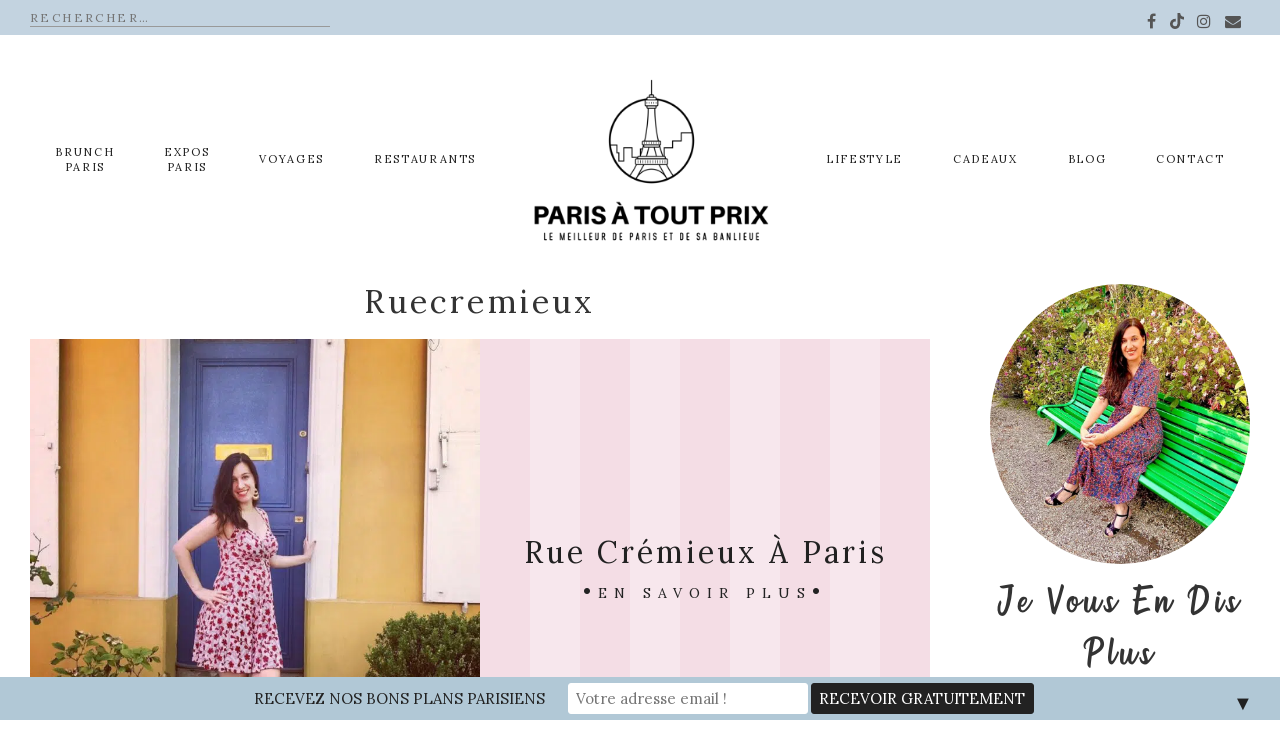

--- FILE ---
content_type: text/html; charset=UTF-8
request_url: https://parisatoutprix.fr/tag/ruecremieux/
body_size: 22216
content:

<!doctype html>
<html lang="fr-FR">
<head>
	<meta charset="UTF-8">
	<meta name="viewport" content="width=device-width, initial-scale=1">
	<link rel="profile" href="https://gmpg.org/xfn/11">

	<script type="text/javascript">
/* <![CDATA[ */
window.JetpackScriptData = {"site":{"icon":"https://i0.wp.com/parisatoutprix.fr/wp-content/uploads/2023/01/cropped-customcolor_icon_customcolor_background.png?w=64\u0026ssl=1","title":"Paris à tout prix","host":"unknown","is_wpcom_platform":false}};
/* ]]> */
</script>
<meta name='robots' content='index, follow, max-image-preview:large, max-snippet:-1, max-video-preview:-1' />

	<!-- This site is optimized with the Yoast SEO plugin v21.7 - https://yoast.com/wordpress/plugins/seo/ -->
	<title>Archives des ruecremieux | Paris à tout prix</title>
<link crossorigin data-rocket-preconnect href="https://www.google-analytics.com" rel="preconnect">
<link crossorigin data-rocket-preconnect href="https://www.googletagmanager.com" rel="preconnect">
<link crossorigin data-rocket-preconnect href="https://chimpstatic.com" rel="preconnect">
<link crossorigin data-rocket-preconnect href="https://tracking.publicidees.com" rel="preconnect">
<link crossorigin data-rocket-preload as="font" href="https://parisatoutprix.fr/wp-content/themes/blue-poppy/fonts/Westhouse/Westhouse.woff" rel="preload">
<style id="wpr-usedcss">img:is([sizes=auto i],[sizes^="auto," i]){contain-intrinsic-size:3000px 1500px}:root{--wp-block-synced-color:#7a00df;--wp-block-synced-color--rgb:122,0,223;--wp-bound-block-color:var(--wp-block-synced-color);--wp-editor-canvas-background:#ddd;--wp-admin-theme-color:#007cba;--wp-admin-theme-color--rgb:0,124,186;--wp-admin-theme-color-darker-10:#006ba1;--wp-admin-theme-color-darker-10--rgb:0,107,160.5;--wp-admin-theme-color-darker-20:#005a87;--wp-admin-theme-color-darker-20--rgb:0,90,135;--wp-admin-border-width-focus:2px}@media (min-resolution:192dpi){:root{--wp-admin-border-width-focus:1.5px}}:root{--wp--preset--font-size--normal:16px;--wp--preset--font-size--huge:42px}.screen-reader-text{border:0;clip-path:inset(50%);height:1px;margin:-1px;overflow:hidden;padding:0;position:absolute;width:1px;word-wrap:normal!important}.screen-reader-text:focus{background-color:#ddd;clip-path:none;color:#444;display:block;font-size:1em;height:auto;left:5px;line-height:normal;padding:15px 23px 14px;text-decoration:none;top:5px;width:auto;z-index:100000}html :where(.has-border-color){border-style:solid}html :where([style*=border-top-color]){border-top-style:solid}html :where([style*=border-right-color]){border-right-style:solid}html :where([style*=border-bottom-color]){border-bottom-style:solid}html :where([style*=border-left-color]){border-left-style:solid}html :where([style*=border-width]){border-style:solid}html :where([style*=border-top-width]){border-top-style:solid}html :where([style*=border-right-width]){border-right-style:solid}html :where([style*=border-bottom-width]){border-bottom-style:solid}html :where([style*=border-left-width]){border-left-style:solid}html :where(img[class*=wp-image-]){height:auto;max-width:100%}:where(figure){margin:0 0 1em}html :where(.is-position-sticky){--wp-admin--admin-bar--position-offset:var(--wp-admin--admin-bar--height,0px)}:root{--wp--preset--aspect-ratio--square:1;--wp--preset--aspect-ratio--4-3:4/3;--wp--preset--aspect-ratio--3-4:3/4;--wp--preset--aspect-ratio--3-2:3/2;--wp--preset--aspect-ratio--2-3:2/3;--wp--preset--aspect-ratio--16-9:16/9;--wp--preset--aspect-ratio--9-16:9/16;--wp--preset--color--black:#000000;--wp--preset--color--cyan-bluish-gray:#abb8c3;--wp--preset--color--white:#ffffff;--wp--preset--color--pale-pink:#f78da7;--wp--preset--color--vivid-red:#cf2e2e;--wp--preset--color--luminous-vivid-orange:#ff6900;--wp--preset--color--luminous-vivid-amber:#fcb900;--wp--preset--color--light-green-cyan:#7bdcb5;--wp--preset--color--vivid-green-cyan:#00d084;--wp--preset--color--pale-cyan-blue:#8ed1fc;--wp--preset--color--vivid-cyan-blue:#0693e3;--wp--preset--color--vivid-purple:#9b51e0;--wp--preset--gradient--vivid-cyan-blue-to-vivid-purple:linear-gradient(135deg,rgb(6, 147, 227) 0%,rgb(155, 81, 224) 100%);--wp--preset--gradient--light-green-cyan-to-vivid-green-cyan:linear-gradient(135deg,rgb(122, 220, 180) 0%,rgb(0, 208, 130) 100%);--wp--preset--gradient--luminous-vivid-amber-to-luminous-vivid-orange:linear-gradient(135deg,rgb(252, 185, 0) 0%,rgb(255, 105, 0) 100%);--wp--preset--gradient--luminous-vivid-orange-to-vivid-red:linear-gradient(135deg,rgb(255, 105, 0) 0%,rgb(207, 46, 46) 100%);--wp--preset--gradient--very-light-gray-to-cyan-bluish-gray:linear-gradient(135deg,rgb(238, 238, 238) 0%,rgb(169, 184, 195) 100%);--wp--preset--gradient--cool-to-warm-spectrum:linear-gradient(135deg,rgb(74, 234, 220) 0%,rgb(151, 120, 209) 20%,rgb(207, 42, 186) 40%,rgb(238, 44, 130) 60%,rgb(251, 105, 98) 80%,rgb(254, 248, 76) 100%);--wp--preset--gradient--blush-light-purple:linear-gradient(135deg,rgb(255, 206, 236) 0%,rgb(152, 150, 240) 100%);--wp--preset--gradient--blush-bordeaux:linear-gradient(135deg,rgb(254, 205, 165) 0%,rgb(254, 45, 45) 50%,rgb(107, 0, 62) 100%);--wp--preset--gradient--luminous-dusk:linear-gradient(135deg,rgb(255, 203, 112) 0%,rgb(199, 81, 192) 50%,rgb(65, 88, 208) 100%);--wp--preset--gradient--pale-ocean:linear-gradient(135deg,rgb(255, 245, 203) 0%,rgb(182, 227, 212) 50%,rgb(51, 167, 181) 100%);--wp--preset--gradient--electric-grass:linear-gradient(135deg,rgb(202, 248, 128) 0%,rgb(113, 206, 126) 100%);--wp--preset--gradient--midnight:linear-gradient(135deg,rgb(2, 3, 129) 0%,rgb(40, 116, 252) 100%);--wp--preset--font-size--small:13px;--wp--preset--font-size--medium:20px;--wp--preset--font-size--large:36px;--wp--preset--font-size--x-large:42px;--wp--preset--spacing--20:0.44rem;--wp--preset--spacing--30:0.67rem;--wp--preset--spacing--40:1rem;--wp--preset--spacing--50:1.5rem;--wp--preset--spacing--60:2.25rem;--wp--preset--spacing--70:3.38rem;--wp--preset--spacing--80:5.06rem;--wp--preset--shadow--natural:6px 6px 9px rgba(0, 0, 0, .2);--wp--preset--shadow--deep:12px 12px 50px rgba(0, 0, 0, .4);--wp--preset--shadow--sharp:6px 6px 0px rgba(0, 0, 0, .2);--wp--preset--shadow--outlined:6px 6px 0px -3px rgb(255, 255, 255),6px 6px rgb(0, 0, 0);--wp--preset--shadow--crisp:6px 6px 0px rgb(0, 0, 0)}:where(.is-layout-flex){gap:.5em}:where(.is-layout-grid){gap:.5em}:where(.wp-block-columns.is-layout-flex){gap:2em}:where(.wp-block-columns.is-layout-grid){gap:2em}:where(.wp-block-post-template.is-layout-flex){gap:1.25em}:where(.wp-block-post-template.is-layout-grid){gap:1.25em}#ez-toc-container{background:#f9f9f9;border:1px solid #aaa;border-radius:4px;-webkit-box-shadow:0 1px 1px rgba(0,0,0,.05);box-shadow:0 1px 1px rgba(0,0,0,.05);display:table;margin-bottom:1em;padding:10px 20px 10px 10px;position:relative;width:auto}div.ez-toc-widget-container{padding:0;position:relative}div.ez-toc-widget-container ul{display:block}div.ez-toc-widget-container li{border:none;padding:0}div.ez-toc-widget-container ul.ez-toc-list{padding:10px}#ez-toc-container ul ul{margin-left:1.5em}#ez-toc-container li,#ez-toc-container ul{padding:0}#ez-toc-container li,#ez-toc-container ul,#ez-toc-container ul li,div.ez-toc-widget-container,div.ez-toc-widget-container li{background:0 0;list-style:none;line-height:1.6;margin:0;overflow:hidden;z-index:1}#ez-toc-container a{color:#444;box-shadow:none;text-decoration:none;text-shadow:none;display:inline-flex;align-items:stretch;flex-wrap:nowrap}#ez-toc-container a:visited{color:#9f9f9f}#ez-toc-container a:hover{text-decoration:underline}#ez-toc-container a.ez-toc-toggle{display:flex;align-items:center}.ez-toc-widget-container ul.ez-toc-list li::before{content:' ';position:absolute;left:0;right:0;height:30px;line-height:30px;z-index:-1}.ez-toc-widget-container ul.ez-toc-list li.active{background-color:#ededed}.ez-toc-widget-container li.active>a{font-weight:900}#ez-toc-container input,.ez-toc-toggle #item{position:absolute;left:-999em}#ez-toc-container input[type=checkbox]:checked+nav,#ez-toc-widget-container input[type=checkbox]:checked+nav{opacity:0;max-height:0;border:none;display:none}#ez-toc-container label{position:relative;cursor:pointer;display:initial}#ez-toc-container .ez-toc-toggle label{float:right;position:relative;font-size:16px;padding:0;border:1px solid #999191;border-radius:5px;cursor:pointer;left:10px;width:35px}#ez-toc-container a.ez-toc-toggle{color:#444;background:inherit;border:inherit}#ez-toc-container .eztoc-toggle-hide-by-default{display:none}.ez-toc-widget-container ul li a{padding-left:10px;display:inline-flex;align-items:stretch;flex-wrap:nowrap}.ez-toc-widget-container ul.ez-toc-list li{height:auto!important}div#ez-toc-container ul li,div#ez-toc-container ul li a{font-size:95%}div#ez-toc-container ul li,div#ez-toc-container ul li a{font-weight:500}div#ez-toc-container nav ul ul li{font-size:90%}.ez-toc-widget-container ul{counter-reset:item}.ez-toc-widget-container nav ul li a::before{content:counters(item, '.', decimal) '. ';display:inline-block;counter-increment:item;flex-grow:0;flex-shrink:0;margin-right:.2em;float:left}html{line-height:1.15;-webkit-text-size-adjust:100%;scroll-behavior:smooth;overflow-x:hidden;--primary-color:#f4dde5;--accent-color:#c3d3e0}#masthead .container,.site-footer .footer-wrapper,.top-wrapper{max-width:1400px;overflow:hidden;margin:0 auto}body{margin:0;overflow-x:hidden}h1{font-size:2em;margin:.67em 0}a{background-color:transparent}code{font-family:monospace,monospace;font-size:1em}img{border-style:none;image-rendering:-webkit-optimize-contrast}.lazyload{opacity:0}button,input,optgroup,select,textarea{font-family:inherit;font-size:100%;line-height:1.15;margin:0}button,input{overflow:visible}button,select{text-transform:none}[type=button],[type=submit],button{-webkit-appearance:button}[type=button]::-moz-focus-inner,[type=submit]::-moz-focus-inner,button::-moz-focus-inner{border-style:none;padding:0}[type=button]:-moz-focusring,[type=submit]:-moz-focusring,button:-moz-focusring{outline:ButtonText dotted 1px}fieldset{padding:.35em .75em .625em}legend{-webkit-box-sizing:border-box;box-sizing:border-box;color:inherit;display:table;max-width:100%;padding:0;white-space:normal}progress{vertical-align:baseline}textarea{overflow:auto}[type=checkbox],[type=radio]{-webkit-box-sizing:border-box;box-sizing:border-box;padding:0}[type=number]::-webkit-inner-spin-button,[type=number]::-webkit-outer-spin-button{height:auto}[type=search]{-webkit-appearance:textfield;outline-offset:-2px}[type=search]::-webkit-search-decoration{-webkit-appearance:none}::-webkit-file-upload-button{-webkit-appearance:button;font:inherit}template{display:none}[hidden]{display:none}body,button,input,optgroup,select,textarea{color:#333;font-family:Helvetica,sans-serif;font-size:16px;font-size:1rem}h1,h2,h3{clear:both;font-family:Helvetica,sans-serif;font-weight:800;line-height:1.1em;letter-spacing:.1em;text-transform:capitalize}p,ul{margin-bottom:1.5em;line-height:1.4;letter-spacing:.05em}i{font-style:italic}address{margin:0 0 1.5em}code{font-family:Monaco,Consolas,"Andale Mono","DejaVu Sans Mono",monospace;font-size:15px;font-size:.9375rem}.entry-title{font-size:2.2rem;margin:20px 0}html{-webkit-box-sizing:border-box;box-sizing:border-box}*,:after,:before{-webkit-box-sizing:inherit;box-sizing:inherit}ul{margin:0 0 1.5em 3em}ul{list-style:disc}li>ul{margin-bottom:0;margin-left:1.5em}img{height:auto;max-width:100%}table{margin:0 0 1.5em;width:100%}button,input[type=button],input[type=submit]{border:1px solid;border-color:#ccc #ccc #bbb;border-radius:3px;background:#e6e6e6;color:rgba(0,0,0,.8);font-size:12px;font-size:.75rem;line-height:1;padding:.6em 1em .4em}button:hover,input[type=button]:hover,input[type=submit]:hover{border-color:#ccc #bbb #aaa}button:active,button:focus,input[type=button]:active,input[type=button]:focus,input[type=submit]:active,input[type=submit]:focus{border-color:#aaa #bbb #bbb}input[type=email],input[type=number],input[type=password],input[type=search],input[type=tel],input[type=text],input[type=url],input[type=week],textarea{color:#666;border:1px solid #ccc;border-radius:3px;padding:3px}input[type=email]:focus,input[type=number]:focus,input[type=password]:focus,input[type=search]:focus,input[type=tel]:focus,input[type=text]:focus,input[type=url]:focus,input[type=week]:focus,textarea:focus{color:#111}select{border:1px solid #ccc}textarea{width:100%}a{color:#212121;text-decoration:none}:hover,a:hover{-webkit-text-decoration:bold;text-decoration:bold;transition:all .3s ease 0s!important;-webkit-transition:.3s!important;-o-transition:.3s!important;-moz-transition:.3s!important}a:focus{outline:dotted thin;color:#aaa}a:hover{outline:0;color:#777}.top-wrapper{height:35px;display:-webkit-box;display:-ms-flexbox;display:flex;-webkit-box-align:center;-ms-flex-align:center;align-items:center;justify-items:center;color:#555}.top-search{width:300px;margin-top:-6px;margin-left:30px}.top-search .search-field{border-top:none;border-left:none;border-right:none;border-bottom:1px solid #999;background:0 0;padding:2px 0;-webkit-appearance:none;border-radius:0;margin-bottom:0}.top-search input[type=search]{color:#555;font-size:12px}.top-search:-ms-input-placeholder{color:#555;opacity:1!important}.top-search::-ms-input-placeholder{color:#555;opacity:1!important}.top-search::placeholder{color:#555;opacity:1!important}.top-search::-webkit-input-placeholder{color:#555;opacity:1!important}.top-search:-moz-placeholder{color:#555;opacity:1!important}.top-search::-moz-placeholder{color:#555;opacity:1!important}.top-search:-ms-input-placeholder{color:#555}.top-search .search-submit{display:none}.top-search label{line-height:1.2}.top-bar .top-social{width:calc(100% - 360px);height:35px;text-align:right}.top-social .social-media-icons a{margin:5px 5px 0;color:#555}.container{padding:0 50px;display:-webkit-box;display:-ms-flexbox;display:flex;-webkit-box-align:center;-ms-flex-align:center;align-items:center;max-height:250px;min-height:45px}.container .custom-logo{margin:0;font-size:4em;width:350px;-o-object-fit:contain;object-fit:contain;font-family:'Roboto Slab',sans-serif;letter-spacing:.03em;text-transform:lowercase;line-height:.8em}.main-navigation-divided ul{display:-webkit-box;display:-ms-flexbox;display:flex;-ms-flex-wrap:nowrap;flex-wrap:nowrap;-webkit-box-pack:center;-ms-flex-pack:center;justify-content:center;-webkit-box-align:center;-ms-flex-align:center;align-items:center;list-style-type:none;margin:0;padding:0}.main-navigation-divided ul li{text-align:center;padding:0 25px;width:100%}.main-navigation-divided .menu-divider-item{padding:20px 0}.main-navigation-divided .menu-divider-item a:hover{border-bottom:none!important}.main-navigation-divided .menu-divider-item a{background:0 0!important}.sticky-nav .main-navigation-divided .menu-divider-item{padding:0}.site-header{background:0 0;position:relative;width:100%;top:0;left:0;padding:10px 0;-webkit-box-sizing:border-box;box-sizing:border-box;-webkit-transition:.3s ease-in-out;-o-transition:.3s ease-in-out;transition:all .3s ease-in-out;z-index:30000}.site-header ul{text-transform:uppercase;font-size:11px;font-weight:500;letter-spacing:.15em}#primary-menu li a{cursor:pointer}#primary-menu li a:hover{letter-spacing:.3em}.main-navigation-divided .sub-menu,.main-navigation-divided .sub-menu li{display:block!important;margin:0;padding:6px;width:250px}.sub-menu li a{background:0 0!important}.main-navigation-divided .sub-menu li a:hover{letter-spacing:.15em!important}.custom-logo{width:auto;height:auto;max-height:200px;max-width:300px!important;padding-top:5px;position:relative}#site-navigation{width:100%}.sticky-nav{background:#fff;-webkit-box-shadow:0 0 10px grey;box-shadow:0 0 10px grey;position:fixed}.sticky-nav img{width:auto;max-height:65px;max-width:150px!important;padding:0;margin:0 auto!important}.sticky-nav .custom-logo{margin:0}.sticky-nav h1{font-size:2em!important;margin:auto}.sticky-nav p{display:none}.green{color:red!important}.site-header ul ul{-webkit-box-shadow:1px 2px 2px 1px rgba(0,0,0,.2);box-shadow:1px 2px 2px 1px rgba(0,0,0,.2);float:left;position:absolute;left:-999em;z-index:99999;margin:0;padding:0;background:#fff;letter-spacing:.15em}.site-header ul ul li{float:left;text-align:left;padding:10px}.main-navigation-divided ul ul ul{left:-999em;top:0}.main-navigation-divided ul ul ul{margin-top:-10px!important}.main-navigation-divided ul ul li.focus>ul,.main-navigation-divided ul ul li:hover>ul{top:100%;left:50%}.main-navigation-divided ul li:hover>ul{left:auto}.social-media-icons{list-style-type:none;display:-webkit-inline-box;display:-ms-inline-flexbox;display:inline-flex;margin-top:8px;padding:0}.social-media-icons li{padding-right:3px!important}.social-media-icons a:focus,.social-media-icons a:hover{color:#888}.sub-menu li{position:relative}.site-header .menu-btn{height:100%}.menu-icon{cursor:pointer;display:none;margin:7px;position:absolute;-webkit-user-select:none;-moz-user-select:none;-ms-user-select:none;user-select:none;clear:both;right:5px;z-index:99999;top:35%}.menu-icon .navicon{background:#222;display:block;height:3px;position:relative;-webkit-transition:background .2s ease-out;-o-transition:background .2s ease-out;transition:background .2s ease-out;width:23px}.site-header .menu-icon .navicon:after,.site-header .menu-icon .navicon:before{background:#222;content:'';display:block;height:100%;position:absolute;-webkit-transition:.2s ease-out;-o-transition:.2s ease-out;transition:all .2s ease-out;width:100%}.site-header .menu-icon .navicon:before{top:6px}.site-header .menu-icon .navicon:after{top:-6px}.mobile-menu{background:#222;color:#fff;left:0;width:100%;-o-transition:.6s cubic-bezier(.42, 0, .58, 1);transition:all .6s cubic-bezier(.42, 0, .58, 1);-webkit-transition:.6s cubic-bezier(.42, 0, .58, 1);-moz-transition:.6s cubic-bezier(.42, 0, .58, 1);-webkit-box-sizing:border-box;box-sizing:border-box;top:0;position:absolute;z-index:0;opacity:.9;height:0;overflow:hidden;display:none}.mobile-menu ul{padding:0;margin:0;list-style-type:none}.mobile-menu a,.mobile-menu li{color:#fff;margin:0;padding:20px;cursor:pointer}.mobile-menu li:focus,.mobile-menu li:hover{background-color:#f2f2f2;font-weight:700}.mobile-menu li:hover a{color:#222;border-bottom:none!important}.mobile-menu .menu-item-has-children a:before{content:"+ "}.mobile-menu li:focus .sub-menu,.mobile-menu li:hover .sub-menu{display:block!important;max-height:1000px!important}.mobile-menu .sub-menu a:before{content:""}.mobile-menu .sub-menu{overflow:hidden!important;max-height:0!important;-webkit-transition:.5s ease-out!important;background:0 0;position:relative;float:none;-webkit-box-shadow:0 0;box-shadow:0 0;color:#130c21;left:0}.mobile-menu .sub-menu a,.mobile-menu .sub-menu li{color:#222!important}.mobile-menu ul ul li{float:none}.site-header .menu-btn{display:none;width:100px;height:100px}.site-header .menu-btn:checked~.mobile-menu{height:800px;-webkit-transition:height 1s cubic-bezier(.42, 0, .58, 1);-o-transition:height 1s cubic-bezier(.42, 0, .58, 1);transition:height 1s cubic-bezier(.42, 0, .58, 1);-webkit-transition:padding 1s cubic-bezier(.42, 0, .58, 1);-o-transition:padding 1s cubic-bezier(.42, 0, .58, 1);transition:padding 1s cubic-bezier(.42, 0, .58, 1);-webkit-transition:1s cubic-bezier(.42, 0, .58, 1);-moz-transition:1s cubic-bezier(.42, 0, .58, 1)}.site-header .menu-btn:checked~.menu-icon .navicon{background:0 0}.site-header .menu-btn:checked~.menu-icon .navicon:before{-webkit-transform:rotate(-45deg);-ms-transform:rotate(-45deg);transform:rotate(-45deg);background:#fff}.site-header .menu-btn:checked~.menu-icon .navicon:after{-webkit-transform:rotate(45deg);-ms-transform:rotate(45deg);transform:rotate(45deg);background:#fff}.site-header .menu-btn:checked~.menu-icon:not(.steps) .navicon:after,.site-header .menu-btn:checked~.menu-icon:not(.steps) .navicon:before{top:0}@media screen and (max-width:900px){li.menu-divider-item{display:block!important}.mobile-menu{display:block}.entry-page-header .big-first{font-size:3rem!important}#site-navigation li{display:none}.menu-btn,.menu-icon{display:inline-block;z-index:99999999}.site-header .social-media-icons{display:none}.site-footer .social-media-icons{display:block}.mobile-menu .social-media-icons{display:-webkit-inline-box!important;display:-ms-inline-flexbox!important;display:inline-flex!important;position:relative;margin-left:40px}.mobile-menu .social-media-icons li{padding:0}.mobile-menu .social-media-icons li:hover{background:0 0}.mobile-menu .social-media-icons a:focus,.mobile-menu .social-media-icons a:hover{color:#999}.mobile-menu .social-media-icons{border-top:1px solid #d2d2d2;width:80%;padding-top:20px}}.screen-reader-text{border:0;clip:rect(1px,1px,1px,1px);-webkit-clip-path:inset(50%);clip-path:inset(50%);height:1px;margin:-1px;overflow:hidden;padding:0;position:absolute!important;width:1px;word-wrap:normal!important}.screen-reader-text:focus{background-color:#f1f1f1;border-radius:3px;-webkit-box-shadow:0 0 2px 2px rgba(0,0,0,.6);box-shadow:0 0 2px 2px rgba(0,0,0,.6);clip:auto!important;-webkit-clip-path:none;clip-path:none;color:#21759b;display:block;font-size:14px;font-size:.875rem;font-weight:700;height:auto;left:5px;line-height:normal;padding:15px 23px 14px;text-decoration:none;top:5px;width:auto;z-index:100000}#content[tabindex="-1"]:focus{outline:0}.site-footer:after,.site-footer:before,.site-header:after,.site-header:before{content:"";display:table;table-layout:fixed}.site-footer:after,.site-header:after{clear:both}.widget{margin:0 0 3em}.widget select{max-width:100%}.widget li{text-align:center;text-transform:uppercase;letter-spacing:.1em;font-size:11px;padding:16px;font-weight:500;background:#f7f7f7;margin-bottom:5px!important;margin-left:5px!important}.widget li a{margin-left:10px}.widget li:before{content:""!important}.widget li:hover{background:#fff}.widget span{padding:0 10px}.widget h2{font-size:20px!important;text-transform:uppercase;letter-spacing:.2em;text-align:center;margin:0;padding:10px;line-height:1.4em}.widget p{text-align:center}.widget ul{margin:0;padding:0;list-style-type:none}.widget ul li{margin-bottom:20px;margin-left:30px}.widget ul li:before{content:"\27A4";padding-right:10px;margin-left:-30px}.search-form label input{border-radius:0;width:100%;padding:10px;margin:7px auto;text-transform:uppercase;font-size:11px;letter-spacing:.2em;display:block}.search-submit{width:100%;background:#f7f7f7!important;text-transform:uppercase;border:none!important;height:100%;cursor:pointer;border-radius:0!important;padding:14px!important;letter-spacing:.3em;width:100%;margin:0 auto;display:block;font-weight:500}.search-submit:hover{background:#222!important;color:#fff!important}.content-area{max-width:1400px;margin-left:auto;margin-right:auto;overflow:hidden}.sticky{display:block}.updated:not(.published){display:none}.site-main{min-height:1000px}#primary{display:-webkit-box;display:-ms-flexbox;display:flex;-ms-flex-wrap:wrap;flex-wrap:wrap;overflow:hidden}#main{-webkit-box-flex:60%;-ms-flex:60%;flex:70%;min-width:0}#secondary{-webkit-box-flex:20%;-ms-flex:20%;flex:20%;padding:0 30px 30px;max-width:360px;margin:0 auto}#main article{margin:0 30px 30px;-ms-word-wrap:break-word;word-wrap:break-word}article ul{margin-left:0;padding-left:0}#main article form{padding:0 10px}.site-footer{background:#222;color:#fff;text-align:center;text-transform:uppercase;font-size:11px;letter-spacing:.2em;padding:20px 0 0}.footer-wrapper{padding-top:25px;display:-ms-grid;display:grid;-ms-grid-columns:(1fr)[2];grid-template-columns:repeat(2,1fr);grid-auto-rows:minmax(100px,auto);-webkit-box-align:center;-ms-flex-align:center;align-items:center}.footer-wrapper .logo-container{-ms-grid-column:1;grid-column:1;-ms-grid-row:1;-ms-grid-row-span:1;grid-row:1/2}.logo-container img{width:350px}.footer-menu .footer-menu{-ms-grid-column:2;grid-column:2}.bottom-search{padding:25px 20px 50px}.bottom-search .search-submit{width:80%;background:var(--primary-color,#f4dde5)!important}.bottom-search .search-field{width:80%}.site-footer ul{list-style-type:none;margin:0;padding:0;display:inline}.site-footer .sub-menu{display:none}.logo-container .social-media-icons{display:block;width:180px;margin:0 auto}.site-footer li{padding:5px;display:inline;font-size:14px;letter-spacing:.2em}.site-info{padding:10px;color:#fff;margin:0}.site-footer a{color:#fff}.page-header{margin:0 auto;width:95%;text-align:center}.page-tag-title{margin:0 0 20px}.page-title{font-family:Westhouse,sans-serif;font-size:3rem;margin:0}.subcategories{text-transform:uppercase;font-size:13px;letter-spacing:.2em}.subcategories a:after{content:' / '}.subcategories a:last-of-type:after{content:''}.subcategories a.current{font-weight:700!important}.posts-grid{display:-ms-grid;display:grid;-ms-grid-columns:auto auto;grid-template-columns:auto auto}.posts-grid article.top-post{-ms-grid-column:1;-ms-grid-column-span:2;grid-column:1/span 2;margin-left:0!important}.sticky-header{display:-webkit-box;display:-ms-flexbox;display:flex;-webkit-box-align:center;-ms-flex-align:center;align-items:center;text-align:center;background:var(--primary-color);margin:0 0 0 30px}.sticky-header .post-thumbnail{-ms-flex-preferred-size:50%;flex-basis:50%;font-size:1.2em;overflow:hidden}.sticky-header .sticky-content{-ms-flex-preferred-size:50%;flex-basis:50%;padding:20px}.home-meta{text-transform:uppercase;font-size:8px!important;letter-spacing:.5em!important;padding:20px 0!important}.home-meta a{color:#333!important}.sticky-header .sticky-content h2{font-size:30px}.sticky-content p{padding-bottom:50px!important;font-size:18px}.posts-grid{display:block}@supports (-ms-ime-align:auto) and (not ((position:-webkit-sticky) or (position:sticky))){.posts-grid{display:block}.post-thumbnail img{width:100%!important;height:100%!important;max-height:1000px!important}.post-thumbnail{display:block;overflow:hidden}}.posts-grid article h2{margin:20px 0 0;width:100%;word-wrap:anywhere}.posts-grid .sticky h2{padding:0}.posts-grid article p{padding:0;margin:20px 0 0;width:100%;word-wrap:anywhere}.posts-grid .sticky-title{margin:0;padding:10px 0}.posts-grid article{padding-bottom:20px!important}.posts-grid img:hover{-o-object-fit:cover;object-fit:cover;width:100%;max-height:450px}.post-thumbnail img{-o-object-fit:cover;object-fit:cover;width:100%;max-height:450px}.post-thumbnail img{width:100%!important;height:100%!important;max-height:1000px!important}.post-thumbnail{display:block;overflow:hidden}.posts-grid .post-thumbnail img{height:400px}.entry-page-header{display:-webkit-box;display:-ms-flexbox;display:flex;-webkit-box-align:center;-ms-flex-align:center;align-items:center;-webkit-box-orient:horizontal;-webkit-box-direction:reverse;-ms-flex-direction:row-reverse;flex-direction:row-reverse;background-color:var(--primary-color)}.entry-page-header .entry-title{font-size:6rem;-ms-flex-preferred-size:100%;flex-basis:100%;text-align:center;font-family:Westhouse;line-height:.8em;text-transform:inherit}.entry-page-header .big-first{display:block;text-transform:uppercase;font-size:5rem}.entry-page-header .post-thumbnail{-ms-flex-preferred-size:100%;flex-basis:100%;max-height:450px;min-width:700px}.about-widget-wrapper{text-align:center}.about-widget-wrapper h3{margin:10px 0;font-family:Westhouse,sans-serif;font-size:3rem;padding:0}.about-widget-wrapper a{font-weight:700;letter-spacing:.1em}.about-widget-wrapper img{width:280px;height:280px;display:block;border-radius:50%;-o-object-fit:cover;object-fit:cover;margin:0 auto}.about-widget-wrapper .social-media-icons li{padding:0}.about-widget-wrapper .social-media-icons li .fa{background:0 0;color:#222;font-size:15px}.about-widget-wrapper p{margin:0}.widget_custom_html img{margin:0 auto;display:block;padding:10px 0}table tr:nth-child(2n){background-color:#f9f9f9}iframe,object{width:100%}.custom-logo-link{display:inline-block}.about-widget-wrapper .social-media-icons li{margin:5px;background:0 0;border:none}.about-widget-wrapper .social-media-icons a{color:#333}.about-widget-wrapper .social-media-icons i{padding:10px;border-radius:100px;background:var(--primary-color);width:40px;height:40px}.curved{font-size:15px;display:block!important;margin:0;padding:0;height:35px;letter-spacing:.3em}.background-stripes{background-image:url("data:image/svg+xml,%3Csvg xmlns='http://www.w3.org/2000/svg' width='100' height='100' viewBox='0 0 100 100'%3E%3Cg stroke='%23ffffff' stroke-width='0' %3E%3Crect fill='%23ffffff' opacity='0.3' x='-60' y='-60' width='110' height='240'/%3E%3C/g%3E%3C/svg%3E")}.slider-more{font-size:14px;text-transform:uppercase;letter-spacing:.5em;color:#222!important;font-weight:500!important}.slider-more:after,.slider-more:before{content:'\2022';font-size:20px}.slider-more:hover{color:var(--primary-color,#f4dde5)!important;background:0 0!important}@media screen and (max-width:900px){body{background-size:1000px}.site-header img{float:none}.menu-blue-poppy-main-menu-container{width:100%}.mobile-menu{display:block;z-index:99999}#site-navigation li{display:none}.menu-btn,.menu-icon{display:inline-block}#masthead .social-media-icons{display:none}.site-footer .social-media-icons{display:block}.sticky-nav #site-navigation{display:inherit;-webkit-box-pack:inherit;-ms-flex-pack:inherit;justify-content:inherit;vertical-align:inherit}.mobile-menu .social-media-icons{display:-webkit-inline-box!important;display:-ms-inline-flexbox!important;display:inline-flex!important;position:relative;margin-left:40px}.mobile-menu .social-media-icons li{padding:0}.mobile-menu .social-media-icons li:hover{background:0 0}.mobile-menu .social-media-icons a:focus,.mobile-menu .social-media-icons a:hover{color:#999}.mobile-menu .social-media-icons{border-top:1px solid #d2d2d2;width:80%;padding-top:20px}}@media screen and (max-width:800px){.entry-page-header{-webkit-box-orient:vertical;-webkit-box-direction:normal;-ms-flex-direction:column;flex-direction:column}.entry-page-header .post-thumbnail{width:100%}.sticky-header .sticky-content h2,.sticky-title{font-size:25px}.posts-grid article h2{font-size:20px}}@media screen and (max-width:600px){html :where(.is-position-sticky){--wp-admin--admin-bar--position-offset:0px}.posts-grid article.top-post{margin:0!important}#main .posts-grid article{margin:0 15px}.posts-grid .post-thumbnail img{height:250px}.footer-wrapper{display:block;padding-top:5px}.footer-wrapper .logo-container{width:100%}.posts-grid,.sticky-header{display:block}.sticky-header .post-thumbnail{padding:0}.sticky-header .post-thumbnail img{margin:0 auto 20px;display:block;max-height:350px;width:100%}.sticky-header{margin:0 auto;display:block}.sticky-content p{padding-bottom:30px!important}}@media screen and (max-width:500px){#primary{display:block}.top-bar .top-social{display:none}.top-search{margin-left:15px}.top-search input[type=search]{font-size:10px}.sticky-nav h1{min-width:auto}.entry-title{font-size:1.5rem}.site-header img{max-width:150px!important;margin:0!important}.main-navigation-divided .menu-divider-item{padding:0}#main article{margin:0}#main article p{padding:10px 0;margin:0}.site-footer>div{-ms-flex-preferred-size:100%;flex-basis:100%;margin:5px}.site-footer{display:block}.sticky-header .sticky-content{padding:0 15px 30px}.slider-more{font-size:12px}.entry-page-header .entry-title{font-size:4rem}.logo-container img{width:200px}.bottom-search{padding:0 20px 20px}.logo-container img{padding:5px}h1{font-size:1.3em}.entry-page-header .entry-title,.entry-page-header .post-thumbnail{-ms-flex-preferred-size:100%;flex-basis:100%}.entry-page-header .post-thumbnail img{height:300px!important;-o-object-fit:cover;object-fit:cover}}@media screen and (max-width:1000px){.entry-page-header .post-thumbnail{min-width:550px}}.landscape-ratio{display:block;width:100%;aspect-ratio:4/3;object-fit:cover;min-width:unset!important;max-width:unset!important;max-height:unset!important;min-height:unset!important;height:unset!important;object-position:center}.entry-page-header .post-thumbnail{max-height:unset}@font-face{font-display:swap;font-family:Westhouse;src:url('https://parisatoutprix.fr/wp-content/themes/blue-poppy/fonts/Westhouse/Westhouse.eot');src:local('☺'),url('https://parisatoutprix.fr/wp-content/themes/blue-poppy/fonts/Westhouse/Westhouse.woff') format('woff'),url('https://parisatoutprix.fr/wp-content/themes/blue-poppy/fonts/Westhouse/Westhouse.ttf') format('truetype'),url('https://parisatoutprix.fr/wp-content/themes/blue-poppy/fonts/Westhouse/Westhouse.svg') format('svg');font-weight:400;font-style:normal}.fa-tiktok::before{content:'...';background-color:currentColor;width:1em;height:1em}.fa{display:inline-block}@font-face{font-display:swap;font-family:FontAwesome;src:url(https://parisatoutprix.fr/wp-content/themes/blue-poppy/fonts/fontawesome-webfont.woff2?v=4.7.0) format('woff2');font-weight:400;font-style:normal}.fa{font:14px/1 FontAwesome;font-size:inherit;text-rendering:auto;-webkit-font-smoothing:antialiased;-moz-osx-font-smoothing:grayscale;vertical-align:middle}.fa-tiktok::before{mask:url('https://parisatoutprix.fr/wp-content/themes/blue-poppy/fonts/icons/tiktok.svg') no-repeat center;-webkit-mask:url('https://parisatoutprix.fr/wp-content/themes/blue-poppy/fonts/icons/tiktok.svg') no-repeat center}.fa-facebook:before{content:"\f09a"}.fa-envelope:before{content:"\f0e0"}.fa-instagram:before{content:"\f16d"}.wpcd-coupon-one{width:100%;padding:10px 5px;border:1px solid #d1d1d1;background:#fafafa;margin:15px 0;overflow:hidden;clear:both;position:relative;margin-bottom:20px;box-shadow:0 0 2px 0 rgba(0,0,0,.1);border-radius:3px}.wpcd-coupon-one,.wpcd-coupon-one::after,.wpcd-coupon-one::before{box-sizing:border-box;-webkit-box-sizing:border-box;-moz-box-sizing:border-box}.wpcd-coupon-one.wpcd-template-one-mobile::after{display:none}.wpcd-coupon-two{width:100%;padding:10px 5px;border:1px solid #d1d1d1;background:#fafafa;margin:15px 0;overflow:hidden;clear:both;position:relative;margin-bottom:20px;box-shadow:0 0 2px 0 rgba(0,0,0,.1);border-radius:3px}.wpcd-coupon-two,.wpcd-coupon-two::after,.wpcd-coupon-two::before{box-sizing:border-box;-webkit-box-sizing:border-box;-moz-box-sizing:border-box}.wpcd-coupon-three{width:100%;padding:5px;border:1px solid #d1d1d1;background:#fafafa;margin:15px 0;overflow:hidden;clear:both;position:relative;margin-bottom:20px;box-shadow:0 0 2px 0 rgba(0,0,0,.1);border-radius:3px}.wpcd-coupon-three,.wpcd-coupon-three::after,.wpcd-coupon-three::before{box-sizing:border-box;-webkit-box-sizing:border-box;-moz-box-sizing:border-box}.wpcd-coupon-four{width:100%;padding:5px;border:1px solid #d1d1d1;background:#fafafa;margin:15px 0;overflow:hidden;clear:both;position:relative;margin-bottom:20px;box-shadow:0 0 2px 0 rgba(0,0,0,.1);border-radius:3px}.wpcd-coupon-four,.wpcd-coupon-four::after,.wpcd-coupon-four::before{box-sizing:border-box;-webkit-box-sizing:border-box;-moz-box-sizing:border-box}.wpcd-template-five *{box-sizing:border-box}.wpcd-template-five{width:100%;border:2px solid #18e06e;border-top-right-radius:20px;border-bottom-left-radius:20px;margin:25px auto;clear:both;overflow:hidden;padding:15px 14px;box-sizing:border-box}.wpcd-coupon-six *{box-sizing:border-box}.wpcd-coupon-six{width:100%;border:2px solid #18e06e;margin:25px auto;clear:both;overflow:hidden}.wpcd-template-six-mobile.wpcd-coupon-six{height:auto}.wpcd-countdown-expired{color:red}.wpcd-copy-tooltip{display:none;position:absolute;border:1px solid #333;background-color:#161616;border-radius:5px;padding:10px;color:#fff;font-size:13px}:after,:before{box-sizing:border-box!important}.wpcd-coupon-one *,:after,:before{box-sizing:border-box!important}.wpcd-coupon-two *,:after,:before{box-sizing:border-box!important}.wpcd-coupon-three *,:after,:before{box-sizing:border-box!important}#wpcd_cat_ul{list-style:none;padding:0 0 5px;margin:0}#wpcd_cat_ul li{display:inline-block;margin:10px;vertical-align:top}#wpcd_cat_ul li a{font-size:20px;-moz-transition:.2s;-webkit-transition:.2s;-o-transition:.2s;transition:all .2s ease 0s;text-decoration:none;box-shadow:none}#wpcd_cat_ul li a:hover,#wpcd_cat_ul li>a.active{color:#1e90ff!important}#wpcd_coupon_ul{list-style:none;margin:0;padding:0;display:flex;flex-wrap:wrap}.wpcd_coupon_archive_container{overflow:hidden}.wpcd_coupon_archive_container>.wpcd_item{margin-left:1%;margin-right:1%;box-sizing:border-box;width:98%}.wpcd_coupon_loader{position:absolute;left:0;top:0;right:0;bottom:0;background:#fff;opacity:1;z-index:10;text-align:center}.wpcd_coupon_loader.wpcd_coupon_loader_infinite_scroll{position:relative;background:#fff0}.wpcd_coupon_loader:before{content:" ";display:block;width:100%;height:20%;max-height:200px}.wpcd_coupon_loader img{margin:auto}.wpcd_coupon_hidden_loader{display:none}#wpcd_coupon_ul li.wpcd_coupon_li{margin:1%;width:31.333%;display:flex}#wpcd_coupon_ul li.wpcd_coupon_li .wpcd_item{width:100%}.wpcd_coupon_li:nth-child(3n+4){clear:left}#wpcd_coupon_pagination_wr a,#wpcd_coupon_pagination_wr span{background:#56b151;border-radius:3px;color:#fff;display:inline-block;font-size:16px;margin:0 3px 5px 0;padding:12px;-moz-transition:.2s;-webkit-transition:.2s;-o-transition:.2s;transition:all .2s ease 0s;vertical-align:middle}#wpcd_coupon_pagination_wr a:hover,#wpcd_coupon_pagination_wr span.current{background-color:#3b4452}#wpcd_coupon_pagination_wr span.current{padding:15px}.wpcd-new-grid-container{display:grid;background:0 0;margin:20px auto;border:1px solid #ccc;border-radius:4px;padding:20px;box-shadow:0 1px 2px rgba(34,34,34,.2)}.wpcd-new-grid-container.wpcd-template-eight-mobile{grid-template-columns:1fr;grid-template-rows:1fr;text-align:center;grid-row-gap:1rem}.wpcd_div_nav_block{display:flex;justify-content:space-between}.wpcd_seven_couponBox{width:100%;border:2px solid #9b59b6;margin:30px auto;height:auto;overflow:hidden;padding-bottom:10px}.hidden,.hide{display:none!important}@media screen and (max-width:980px){#wpcd_coupon_ul li.wpcd_coupon_li{width:48%}.wpcd_coupon_li:nth-child(3n+4){clear:none}.wpcd_coupon_li:nth-child(2n+3){clear:left}.wpcd-new-grid-container{grid-template-columns:0.5fr 1.5fr 0.75fr;grid-template-rows:1fr}}@media screen and (min-width:980px){.wpcd-new-grid-container{grid-template-columns:0.5fr 1.5fr 0.75fr;grid-template-rows:1fr}}@media screen and (max-width:767px){.wpcd-new-grid-container{grid-template-columns:0.5fr 1.5fr 0.75fr;grid-template-rows:1fr}}@media screen and (max-width:740px){#wpcd_coupon_ul li.wpcd_coupon_li{width:96%}#wpcd_coupon_ul{margin:0}#wpcd_coupon_ul li.wpcd_coupon_li{min-height:0}}@media (max-width:600px){.wpcd-template-five{padding:10px}.wpcd-new-grid-container{grid-template-columns:1fr;grid-template-rows:1fr;text-align:center;grid-row-gap:1rem}}@media only screen and (max-width:600px){.wpcd-coupon-six{height:auto}}.wpcd_item .wpcd_seven_couponBox{margin-top:30px}@media screen and (max-width:599px){.wpcd_div_nav_block{display:block}.wpcd-new-grid-container{grid-template-columns:1fr;grid-template-rows:1fr;text-align:center;grid-row-gap:1rem}}@media screen and (max-width:480px){.wpcd-new-grid-container{grid-template-columns:1fr;grid-template-rows:1fr}.wpcd_seven_couponBox{height:auto}}@media screen and (max-width:450px){.sticky-header .post-thumbnail img{max-height:300px}.wpcd_dropbtn{line-height:40px}}@media only screen and (min-width:48em){.wpcd-coupon-one:after{width:0;height:100%;border-left:1px dashed #d1d1d1;content:"";position:absolute;right:25%;top:0}}.wpcd_dropbtn{display:inline-block;text-align:center;padding:5px;text-decoration:none;line-height:54px}.wpcd_dropdown-content{display:none;position:absolute;background-color:#f9f9f9;min-width:160px;box-shadow:0 8px 16px 0 rgba(0,0,0,.2);z-index:3}.wpcd_dropdown-content a{color:#000;padding:12px 16px;text-decoration:none;display:block;text-align:left;line-height:10px}.wpcd_dropdown-content a:hover{background-color:#f1f1f1}body{--primary-color:#f4dde5;--accent-color:#c3d3e0}.lazyload,img{opacity:1}#mailchimp-top-bar form,#mailchimp-top-bar input,#mailchimp-top-bar label{box-shadow:none;box-sizing:border-box;float:none;font-size:100%;height:auto;line-height:normal;margin:0;outline:0;padding:0;text-shadow:none;vertical-align:middle}#mailchimp-top-bar input,#mailchimp-top-bar label{display:inline-block!important;vertical-align:middle!important;width:auto}#mailchimp-top-bar form{margin:0!important;padding:0!important;text-align:center}#mailchimp-top-bar label{margin:0 6px 0 0}#mailchimp-top-bar .mctb-button,#mailchimp-top-bar .mctb-email,#mailchimp-top-bar input,#mailchimp-top-bar input[type=email],#mailchimp-top-bar input[type=text]{background:#fff;border:1px solid #fff;height:auto;margin:0 0 0 6px}#mailchimp-top-bar .mctb-email{max-width:240px!important;width:100%}#mailchimp-top-bar .mctb-button{cursor:pointer;margin-left:0}#mailchimp-top-bar .mctb-email-confirm{display:none!important}#mailchimp-top-bar.mctb-medium{font-size:12.5px}#mailchimp-top-bar.mctb-medium .mctb-bar{padding:6.25px 7.5px}#mailchimp-top-bar.mctb-medium .mctb-button{padding:5px 15px}#mailchimp-top-bar.mctb-medium .mctb-email,#mailchimp-top-bar.mctb-medium .mctb-label,#mailchimp-top-bar.mctb-medium input{padding:5px 7.5px!important}#mailchimp-top-bar.mctb-medium input,#mailchimp-top-bar.mctb-medium label{font-size:15px}#mailchimp-top-bar.mctb-medium .mctb-close{font-size:20px;padding:5px 15px}@media (max-width:580px){#mailchimp-top-bar .mctb-email,#mailchimp-top-bar .mctb-label,#mailchimp-top-bar input,#mailchimp-top-bar label{max-width:100%!important;width:100%}#mailchimp-top-bar .mctb-email,#mailchimp-top-bar input{margin:6px 0 0!important}}@media (max-width:860px){#mailchimp-top-bar.multiple-input-fields .mctb-label{display:block!important;margin:0 0 6px}}.mctb{background:0 0;left:0;margin:0;position:absolute;right:0;text-align:center;top:0;width:100%;z-index:100000}.mctb-bar{overflow:hidden;position:relative;width:100%}.mctb-position-bottom{bottom:0;position:fixed;top:auto}.mctb-position-bottom .mctb-bar{clear:both}.mctb-response{left:0;position:absolute;top:0;transition-duration:.8s;width:100%;z-index:100}.mctb-close{clear:both;cursor:pointer;display:inline-block;float:right;line-height:normal;margin-right:12px;z-index:10}.mctb-icon-inside-bar.mctb-position-bottom .mctb-bar{bottom:0;position:absolute}.mctb-icon-inside-bar .mctb-close{float:none;position:absolute;right:0;top:0}.mctb-bar,.mctb-close,.mctb-response{background:#b1c8d6!important}.mctb-bar,.mctb-close,.mctb-label{color:#222!important}.mctb-button{background:#222!important;border-color:#222!important}.mctb-email:focus{outline-color:#222!important}.mctb-button{color:#fff!important}.big-first,.curved,h1,h2,h3{font-family:Lora;font-weight:700}body,input,p,ul{font-family:Lora;font-weight:400}.about-widget-wrapper h3,.entry-page-header .entry-title,.page-title{font-family:Westhouse;font-weight:400}@font-face{font-family:Lora;font-style:normal;font-weight:400;font-display:swap;src:url(https://parisatoutprix.fr/wp-content/fonts/lora/font) format('woff');unicode-range:U+0460-052F,U+1C80-1C8A,U+20B4,U+2DE0-2DFF,U+A640-A69F,U+FE2E-FE2F}@font-face{font-family:Lora;font-style:normal;font-weight:400;font-display:swap;src:url(https://parisatoutprix.fr/wp-content/fonts/lora/font) format('woff');unicode-range:U+0301,U+0400-045F,U+0490-0491,U+04B0-04B1,U+2116}@font-face{font-family:Lora;font-style:normal;font-weight:400;font-display:swap;src:url(https://parisatoutprix.fr/wp-content/fonts/lora/font) format('woff');unicode-range:U+0302-0303,U+0305,U+0307-0308,U+0310,U+0312,U+0315,U+031A,U+0326-0327,U+032C,U+032F-0330,U+0332-0333,U+0338,U+033A,U+0346,U+034D,U+0391-03A1,U+03A3-03A9,U+03B1-03C9,U+03D1,U+03D5-03D6,U+03F0-03F1,U+03F4-03F5,U+2016-2017,U+2034-2038,U+203C,U+2040,U+2043,U+2047,U+2050,U+2057,U+205F,U+2070-2071,U+2074-208E,U+2090-209C,U+20D0-20DC,U+20E1,U+20E5-20EF,U+2100-2112,U+2114-2115,U+2117-2121,U+2123-214F,U+2190,U+2192,U+2194-21AE,U+21B0-21E5,U+21F1-21F2,U+21F4-2211,U+2213-2214,U+2216-22FF,U+2308-230B,U+2310,U+2319,U+231C-2321,U+2336-237A,U+237C,U+2395,U+239B-23B7,U+23D0,U+23DC-23E1,U+2474-2475,U+25AF,U+25B3,U+25B7,U+25BD,U+25C1,U+25CA,U+25CC,U+25FB,U+266D-266F,U+27C0-27FF,U+2900-2AFF,U+2B0E-2B11,U+2B30-2B4C,U+2BFE,U+3030,U+FF5B,U+FF5D,U+1D400-1D7FF,U+1EE00-1EEFF}@font-face{font-family:Lora;font-style:normal;font-weight:400;font-display:swap;src:url(https://parisatoutprix.fr/wp-content/fonts/lora/font) format('woff');unicode-range:U+0001-000C,U+000E-001F,U+007F-009F,U+20DD-20E0,U+20E2-20E4,U+2150-218F,U+2190,U+2192,U+2194-2199,U+21AF,U+21E6-21F0,U+21F3,U+2218-2219,U+2299,U+22C4-22C6,U+2300-243F,U+2440-244A,U+2460-24FF,U+25A0-27BF,U+2800-28FF,U+2921-2922,U+2981,U+29BF,U+29EB,U+2B00-2BFF,U+4DC0-4DFF,U+FFF9-FFFB,U+10140-1018E,U+10190-1019C,U+101A0,U+101D0-101FD,U+102E0-102FB,U+10E60-10E7E,U+1D2C0-1D2D3,U+1D2E0-1D37F,U+1F000-1F0FF,U+1F100-1F1AD,U+1F1E6-1F1FF,U+1F30D-1F30F,U+1F315,U+1F31C,U+1F31E,U+1F320-1F32C,U+1F336,U+1F378,U+1F37D,U+1F382,U+1F393-1F39F,U+1F3A7-1F3A8,U+1F3AC-1F3AF,U+1F3C2,U+1F3C4-1F3C6,U+1F3CA-1F3CE,U+1F3D4-1F3E0,U+1F3ED,U+1F3F1-1F3F3,U+1F3F5-1F3F7,U+1F408,U+1F415,U+1F41F,U+1F426,U+1F43F,U+1F441-1F442,U+1F444,U+1F446-1F449,U+1F44C-1F44E,U+1F453,U+1F46A,U+1F47D,U+1F4A3,U+1F4B0,U+1F4B3,U+1F4B9,U+1F4BB,U+1F4BF,U+1F4C8-1F4CB,U+1F4D6,U+1F4DA,U+1F4DF,U+1F4E3-1F4E6,U+1F4EA-1F4ED,U+1F4F7,U+1F4F9-1F4FB,U+1F4FD-1F4FE,U+1F503,U+1F507-1F50B,U+1F50D,U+1F512-1F513,U+1F53E-1F54A,U+1F54F-1F5FA,U+1F610,U+1F650-1F67F,U+1F687,U+1F68D,U+1F691,U+1F694,U+1F698,U+1F6AD,U+1F6B2,U+1F6B9-1F6BA,U+1F6BC,U+1F6C6-1F6CF,U+1F6D3-1F6D7,U+1F6E0-1F6EA,U+1F6F0-1F6F3,U+1F6F7-1F6FC,U+1F700-1F7FF,U+1F800-1F80B,U+1F810-1F847,U+1F850-1F859,U+1F860-1F887,U+1F890-1F8AD,U+1F8B0-1F8BB,U+1F8C0-1F8C1,U+1F900-1F90B,U+1F93B,U+1F946,U+1F984,U+1F996,U+1F9E9,U+1FA00-1FA6F,U+1FA70-1FA7C,U+1FA80-1FA89,U+1FA8F-1FAC6,U+1FACE-1FADC,U+1FADF-1FAE9,U+1FAF0-1FAF8,U+1FB00-1FBFF}@font-face{font-family:Lora;font-style:normal;font-weight:400;font-display:swap;src:url(https://parisatoutprix.fr/wp-content/fonts/lora/font) format('woff');unicode-range:U+0102-0103,U+0110-0111,U+0128-0129,U+0168-0169,U+01A0-01A1,U+01AF-01B0,U+0300-0301,U+0303-0304,U+0308-0309,U+0323,U+0329,U+1EA0-1EF9,U+20AB}@font-face{font-family:Lora;font-style:normal;font-weight:400;font-display:swap;src:url(https://parisatoutprix.fr/wp-content/fonts/lora/font) format('woff');unicode-range:U+0100-02BA,U+02BD-02C5,U+02C7-02CC,U+02CE-02D7,U+02DD-02FF,U+0304,U+0308,U+0329,U+1D00-1DBF,U+1E00-1E9F,U+1EF2-1EFF,U+2020,U+20A0-20AB,U+20AD-20C0,U+2113,U+2C60-2C7F,U+A720-A7FF}@font-face{font-family:Lora;font-style:normal;font-weight:400;font-display:swap;src:url(https://parisatoutprix.fr/wp-content/fonts/lora/font) format('woff');unicode-range:U+0000-00FF,U+0131,U+0152-0153,U+02BB-02BC,U+02C6,U+02DA,U+02DC,U+0304,U+0308,U+0329,U+2000-206F,U+20AC,U+2122,U+2191,U+2193,U+2212,U+2215,U+FEFF,U+FFFD}@font-face{font-family:Lora;font-style:normal;font-weight:700;font-display:swap;src:url(https://parisatoutprix.fr/wp-content/fonts/lora/font) format('woff');unicode-range:U+0460-052F,U+1C80-1C8A,U+20B4,U+2DE0-2DFF,U+A640-A69F,U+FE2E-FE2F}@font-face{font-family:Lora;font-style:normal;font-weight:700;font-display:swap;src:url(https://parisatoutprix.fr/wp-content/fonts/lora/font) format('woff');unicode-range:U+0301,U+0400-045F,U+0490-0491,U+04B0-04B1,U+2116}@font-face{font-family:Lora;font-style:normal;font-weight:700;font-display:swap;src:url(https://parisatoutprix.fr/wp-content/fonts/lora/font) format('woff');unicode-range:U+0302-0303,U+0305,U+0307-0308,U+0310,U+0312,U+0315,U+031A,U+0326-0327,U+032C,U+032F-0330,U+0332-0333,U+0338,U+033A,U+0346,U+034D,U+0391-03A1,U+03A3-03A9,U+03B1-03C9,U+03D1,U+03D5-03D6,U+03F0-03F1,U+03F4-03F5,U+2016-2017,U+2034-2038,U+203C,U+2040,U+2043,U+2047,U+2050,U+2057,U+205F,U+2070-2071,U+2074-208E,U+2090-209C,U+20D0-20DC,U+20E1,U+20E5-20EF,U+2100-2112,U+2114-2115,U+2117-2121,U+2123-214F,U+2190,U+2192,U+2194-21AE,U+21B0-21E5,U+21F1-21F2,U+21F4-2211,U+2213-2214,U+2216-22FF,U+2308-230B,U+2310,U+2319,U+231C-2321,U+2336-237A,U+237C,U+2395,U+239B-23B7,U+23D0,U+23DC-23E1,U+2474-2475,U+25AF,U+25B3,U+25B7,U+25BD,U+25C1,U+25CA,U+25CC,U+25FB,U+266D-266F,U+27C0-27FF,U+2900-2AFF,U+2B0E-2B11,U+2B30-2B4C,U+2BFE,U+3030,U+FF5B,U+FF5D,U+1D400-1D7FF,U+1EE00-1EEFF}@font-face{font-family:Lora;font-style:normal;font-weight:700;font-display:swap;src:url(https://parisatoutprix.fr/wp-content/fonts/lora/font) format('woff');unicode-range:U+0001-000C,U+000E-001F,U+007F-009F,U+20DD-20E0,U+20E2-20E4,U+2150-218F,U+2190,U+2192,U+2194-2199,U+21AF,U+21E6-21F0,U+21F3,U+2218-2219,U+2299,U+22C4-22C6,U+2300-243F,U+2440-244A,U+2460-24FF,U+25A0-27BF,U+2800-28FF,U+2921-2922,U+2981,U+29BF,U+29EB,U+2B00-2BFF,U+4DC0-4DFF,U+FFF9-FFFB,U+10140-1018E,U+10190-1019C,U+101A0,U+101D0-101FD,U+102E0-102FB,U+10E60-10E7E,U+1D2C0-1D2D3,U+1D2E0-1D37F,U+1F000-1F0FF,U+1F100-1F1AD,U+1F1E6-1F1FF,U+1F30D-1F30F,U+1F315,U+1F31C,U+1F31E,U+1F320-1F32C,U+1F336,U+1F378,U+1F37D,U+1F382,U+1F393-1F39F,U+1F3A7-1F3A8,U+1F3AC-1F3AF,U+1F3C2,U+1F3C4-1F3C6,U+1F3CA-1F3CE,U+1F3D4-1F3E0,U+1F3ED,U+1F3F1-1F3F3,U+1F3F5-1F3F7,U+1F408,U+1F415,U+1F41F,U+1F426,U+1F43F,U+1F441-1F442,U+1F444,U+1F446-1F449,U+1F44C-1F44E,U+1F453,U+1F46A,U+1F47D,U+1F4A3,U+1F4B0,U+1F4B3,U+1F4B9,U+1F4BB,U+1F4BF,U+1F4C8-1F4CB,U+1F4D6,U+1F4DA,U+1F4DF,U+1F4E3-1F4E6,U+1F4EA-1F4ED,U+1F4F7,U+1F4F9-1F4FB,U+1F4FD-1F4FE,U+1F503,U+1F507-1F50B,U+1F50D,U+1F512-1F513,U+1F53E-1F54A,U+1F54F-1F5FA,U+1F610,U+1F650-1F67F,U+1F687,U+1F68D,U+1F691,U+1F694,U+1F698,U+1F6AD,U+1F6B2,U+1F6B9-1F6BA,U+1F6BC,U+1F6C6-1F6CF,U+1F6D3-1F6D7,U+1F6E0-1F6EA,U+1F6F0-1F6F3,U+1F6F7-1F6FC,U+1F700-1F7FF,U+1F800-1F80B,U+1F810-1F847,U+1F850-1F859,U+1F860-1F887,U+1F890-1F8AD,U+1F8B0-1F8BB,U+1F8C0-1F8C1,U+1F900-1F90B,U+1F93B,U+1F946,U+1F984,U+1F996,U+1F9E9,U+1FA00-1FA6F,U+1FA70-1FA7C,U+1FA80-1FA89,U+1FA8F-1FAC6,U+1FACE-1FADC,U+1FADF-1FAE9,U+1FAF0-1FAF8,U+1FB00-1FBFF}@font-face{font-family:Lora;font-style:normal;font-weight:700;font-display:swap;src:url(https://parisatoutprix.fr/wp-content/fonts/lora/font) format('woff');unicode-range:U+0102-0103,U+0110-0111,U+0128-0129,U+0168-0169,U+01A0-01A1,U+01AF-01B0,U+0300-0301,U+0303-0304,U+0308-0309,U+0323,U+0329,U+1EA0-1EF9,U+20AB}@font-face{font-family:Lora;font-style:normal;font-weight:700;font-display:swap;src:url(https://parisatoutprix.fr/wp-content/fonts/lora/font) format('woff');unicode-range:U+0100-02BA,U+02BD-02C5,U+02C7-02CC,U+02CE-02D7,U+02DD-02FF,U+0304,U+0308,U+0329,U+1D00-1DBF,U+1E00-1E9F,U+1EF2-1EFF,U+2020,U+20A0-20AB,U+20AD-20C0,U+2113,U+2C60-2C7F,U+A720-A7FF}@font-face{font-family:Lora;font-style:normal;font-weight:700;font-display:swap;src:url(https://parisatoutprix.fr/wp-content/fonts/lora/font) format('woff');unicode-range:U+0000-00FF,U+0131,U+0152-0153,U+02BB-02BC,U+02C6,U+02DA,U+02DC,U+0304,U+0308,U+0329,U+2000-206F,U+20AC,U+2122,U+2191,U+2193,U+2212,U+2215,U+FEFF,U+FFFD}</style><link rel="preload" data-rocket-preload as="image" href="https://parisatoutprix.fr/wp-content/uploads/2022/04/ruecremieux-768x768.jpg" imagesrcset="https://parisatoutprix.fr/wp-content/uploads/2022/04/ruecremieux-768x768.jpg 768w, https://parisatoutprix.fr/wp-content/uploads/2022/04/ruecremieux-300x300.jpg 300w, https://parisatoutprix.fr/wp-content/uploads/2022/04/ruecremieux-800x800.jpg 800w, https://parisatoutprix.fr/wp-content/uploads/2022/04/ruecremieux.jpg 1024w, https://parisatoutprix.fr/wp-content/uploads/2022/04/ruecremieux-150x150.jpg 150w" imagesizes="(max-width: 768px) 100vw, 768px" fetchpriority="high">
	<meta name="description" content="ruecremieux" />
	<link rel="canonical" href="https://parisatoutprix.fr/tag/ruecremieux/" />
	<meta property="og:locale" content="fr_FR" />
	<meta property="og:type" content="article" />
	<meta property="og:title" content="Archives des ruecremieux | Paris à tout prix" />
	<meta property="og:description" content="ruecremieux" />
	<meta property="og:url" content="https://parisatoutprix.fr/tag/ruecremieux/" />
	<meta property="og:site_name" content="Paris à tout prix" />
	<meta property="og:image" content="https://parisatoutprix.fr/wp-content/uploads/2024/12/magdalena-brasserie-12-1.jpg" />
	<meta property="og:image:width" content="1600" />
	<meta property="og:image:height" content="1200" />
	<meta property="og:image:type" content="image/jpeg" />
	<meta name="twitter:card" content="summary_large_image" />
	<script type="application/ld+json" class="yoast-schema-graph">{"@context":"https://schema.org","@graph":[{"@type":"CollectionPage","@id":"https://parisatoutprix.fr/tag/ruecremieux/","url":"https://parisatoutprix.fr/tag/ruecremieux/","name":"Archives des ruecremieux | Paris à tout prix","isPartOf":{"@id":"https://parisatoutprix.fr/#website"},"primaryImageOfPage":{"@id":"https://parisatoutprix.fr/tag/ruecremieux/#primaryimage"},"image":{"@id":"https://parisatoutprix.fr/tag/ruecremieux/#primaryimage"},"thumbnailUrl":"https://parisatoutprix.fr/wp-content/uploads/2022/04/ruecremieux.jpg","description":"ruecremieux","breadcrumb":{"@id":"https://parisatoutprix.fr/tag/ruecremieux/#breadcrumb"},"inLanguage":"fr-FR"},{"@type":"ImageObject","inLanguage":"fr-FR","@id":"https://parisatoutprix.fr/tag/ruecremieux/#primaryimage","url":"https://parisatoutprix.fr/wp-content/uploads/2022/04/ruecremieux.jpg","contentUrl":"https://parisatoutprix.fr/wp-content/uploads/2022/04/ruecremieux.jpg","width":1024,"height":1024},{"@type":"BreadcrumbList","@id":"https://parisatoutprix.fr/tag/ruecremieux/#breadcrumb","itemListElement":[{"@type":"ListItem","position":1,"name":"Accueil","item":"https://parisatoutprix.fr/"},{"@type":"ListItem","position":2,"name":"ruecremieux"}]},{"@type":"WebSite","@id":"https://parisatoutprix.fr/#website","url":"https://parisatoutprix.fr/","name":"Paris à tout prix","description":"Tous les bons plans de Paris","publisher":{"@id":"https://parisatoutprix.fr/#/schema/person/01540452dac9a6b50b2b96d9a4a48dd3"},"alternateName":"Le site des bons plans parisiens","potentialAction":[{"@type":"SearchAction","target":{"@type":"EntryPoint","urlTemplate":"https://parisatoutprix.fr/?s={search_term_string}"},"query-input":"required name=search_term_string"}],"inLanguage":"fr-FR"},{"@type":["Person","Organization"],"@id":"https://parisatoutprix.fr/#/schema/person/01540452dac9a6b50b2b96d9a4a48dd3","name":"admin2945","image":{"@type":"ImageObject","inLanguage":"fr-FR","@id":"https://parisatoutprix.fr/#/schema/person/image/","url":"https://parisatoutprix.fr/wp-content/uploads/2023/01/cropped-cropped-color1_logo_transparent_background.png","contentUrl":"https://parisatoutprix.fr/wp-content/uploads/2023/01/cropped-cropped-color1_logo_transparent_background.png","width":1557,"height":937,"caption":"admin2945"},"logo":{"@id":"https://parisatoutprix.fr/#/schema/person/image/"},"sameAs":["https://parisatoutprix.fr"]}]}</script>
	<!-- / Yoast SEO plugin. -->



<link rel="alternate" type="application/rss+xml" title="Paris à tout prix &raquo; Flux" href="https://parisatoutprix.fr/feed/" />
<link rel="alternate" type="application/rss+xml" title="Paris à tout prix &raquo; Flux des commentaires" href="https://parisatoutprix.fr/comments/feed/" />
<link rel="alternate" type="application/rss+xml" title="Paris à tout prix &raquo; Flux de l’étiquette ruecremieux" href="https://parisatoutprix.fr/tag/ruecremieux/feed/" />
<style id='wp-img-auto-sizes-contain-inline-css' type='text/css'></style>
<style id='wp-block-library-inline-css' type='text/css'></style><style id='global-styles-inline-css' type='text/css'></style>

<style id='classic-theme-styles-inline-css' type='text/css'></style>

<style id='ez-toc-inline-css' type='text/css'></style>





<style id='wpcd-style-inline-css' type='text/css'></style>
<script type="text/javascript" src="https://parisatoutprix.fr/wp-includes/js/jquery/jquery.min.js" id="jquery-js" data-rocket-defer defer></script>
<script type="text/javascript" id="wpcd-main-js-js-extra">
/* <![CDATA[ */
var wpcd_object = {"ajaxurl":"https://parisatoutprix.fr/wp-admin/admin-ajax.php","security":"939f5ec453"};
var wpcd_main_js = {"minutes":"minutes","seconds":"seconds","hours":"hours","day":"day","week":"week","expired_text":"This offer has expired!","word_count":"30","button_text":"Copy","after_copy":"Copied","vote_success":"You have voted successfully!","vote_fail":"Voting failed!","vote_already":"You have voted already!"};
//# sourceURL=wpcd-main-js-js-extra
/* ]]> */
</script>
<script data-minify="1" type="text/javascript" src="https://parisatoutprix.fr/wp-content/cache/min/1/wp-content/plugins/wp-coupons-and-deals/assets/js/main.js?ver=1766397823" id="wpcd-main-js-js" data-rocket-defer defer></script>
<!-- FAVHERO FAVICON START --><!-- NO FAVICONS SET --><!-- FAVHERO FAVICON END --><script id="mcjs">!function(c,h,i,m,p){m=c.createElement(h),p=c.getElementsByTagName(h)[0],m.async=1,m.src=i,p.parentNode.insertBefore(m,p)}(document,"script","https://chimpstatic.com/mcjs-connected/js/users/77d5c2e7c99911de5e6cfe936/57eec7aace9cb31b09d73d9c9.js");</script><link rel="shortcut icon" href="https://parisatoutprix.fr/wp-content/plugins/multicons/images/favicon.ico" />





     <style type="text/css"></style>		


<style type="text/css"></style>

<!-- Google tag (gtag.js) -->
<script async src="https://www.googletagmanager.com/gtag/js?id=UA-224785849-1"></script>
<script>
  window.dataLayer = window.dataLayer || [];
  function gtag(){dataLayer.push(arguments);}
  gtag('js', new Date());

  gtag('config', 'UA-224785849-1');
</script>
<style></style>
<link rel="icon" href="https://parisatoutprix.fr/wp-content/uploads/2023/01/cropped-customcolor_icon_customcolor_background-32x32.png" sizes="32x32" />
<link rel="icon" href="https://parisatoutprix.fr/wp-content/uploads/2023/01/cropped-customcolor_icon_customcolor_background-192x192.png" sizes="192x192" />
<link rel="apple-touch-icon" href="https://parisatoutprix.fr/wp-content/uploads/2023/01/cropped-customcolor_icon_customcolor_background-180x180.png" />
<meta name="msapplication-TileImage" content="https://parisatoutprix.fr/wp-content/uploads/2023/01/cropped-customcolor_icon_customcolor_background-270x270.png" />
		<style type="text/css" id="wp-custom-css"></style>
		<style id="kirki-inline-styles"></style><noscript><style id="rocket-lazyload-nojs-css">.rll-youtube-player, [data-lazy-src]{display:none !important;}</style></noscript>	<!-- Google tag (gtag.js) -->
<script async src="https://www.googletagmanager.com/gtag/js?id=UA-224785849-1"></script>
<script>
  window.dataLayer = window.dataLayer || [];
  function gtag(){dataLayer.push(arguments);}
  gtag('js', new Date());

  gtag('config', 'UA-224785849-1');
</script>
 <script id="mcjs">!function(c,h,i,m,p){m=c.createElement(h),p=c.getElementsByTagName(h)[0],m.async=1,m.src=i,p.parentNode.insertBefore(m,p)}(document,"script","https://chimpstatic.com/mcjs-connected/js/users/77d5c2e7c99911de5e6cfe936/57eec7aace9cb31b09d73d9c9.js");</script>

<style id="wpr-lazyload-bg-container"></style><style id="wpr-lazyload-bg-exclusion"></style>
<noscript>
<style id="wpr-lazyload-bg-nostyle"></style>
</noscript>
<script type="application/javascript">const rocket_pairs = []; const rocket_excluded_pairs = [];</script><meta name="generator" content="WP Rocket 3.19.2.1" data-wpr-features="wpr_lazyload_css_bg_img wpr_remove_unused_css wpr_defer_js wpr_minify_js wpr_preconnect_external_domains wpr_auto_preload_fonts wpr_oci wpr_image_dimensions wpr_cache_webp wpr_minify_css wpr_preload_links wpr_host_fonts_locally wpr_desktop" /></head>
<body data-rsssl=1 class="archive tag tag-ruecremieux tag-180 wp-custom-logo wp-embed-responsive wp-theme-blue-poppy hfeed">


<div  class="top-bar" style="background-color:#c3d3e0">
<div  class="top-wrapper">
                <div  class="top-search"><form role="search" method="get" class="search-form" action="https://parisatoutprix.fr/">
				<label>
					<span class="screen-reader-text">Rechercher :</span>
					<input type="search" class="search-field" placeholder="Rechercher…" value="" name="s" />
				</label>
				<input type="submit" class="search-submit" value="Rechercher" />
			</form></div>
<div  class="top-social">
                 <ul class='social-media-icons'>                    <li>
                        <a class="facebook" target="_blank" href="https://www.facebook.com/PARIS-A-TOUT-PRIX-455052141216615/">
                            <i class="fa fa-facebook" title="facebook icon"></i>
                        </a>
                    </li>
                                    <li>
                        <a class="tiktok" target="_blank" href="https://www.tiktok.com/@parisatoutprix.fr">
                            <i class="fa fa-tiktok" title="tiktok icon"></i>
                        </a>
                    </li>
                                    <li>
                        <a class="instagram" target="_blank" href="https://www.instagram.com/parisatoutprix.fr/">
                            <i class="fa fa-instagram" title="instagram icon"></i>
                        </a>
                    </li>
                                    <li>
                        <a class="email" target="_blank" href="mailto:c&#111;&#110;ta&#99;&#116;&#64;par&#105;sa&#116;ou&#116;&#112;&#114;&#105;&#120;&#46;f&#114;">
                            <i class="fa fa-envelope" title="email icon"></i>
                        </a>
                    </li>
                    
                </ul>                 </div>
                 </div>
</div>


<div  id="page" class="site">


<a class="skip-link screen-reader-text" href="#content">Skip to content</a>
<header  id="masthead" class="site-header sticky">
    <div  class="container">

        <input class="menu-btn" type="checkbox" id="menu-btn" />
        <label class="menu-icon" for="menu-btn"><span class="navicon"></span></label>

        <div class="mobile-menu">
            <div class="menu-blue-poppy-main-menu-container"><ul id="primary-menu" class="menu"><li class="menu-item menu-item-type-taxonomy menu-item-object-category menu-item-1629"><a href="https://parisatoutprix.fr/category/brunch/">Brunch Paris</a></li>
<li class="menu-item menu-item-type-taxonomy menu-item-object-category menu-item-has-children menu-item-1596"><a href="https://parisatoutprix.fr/category/sorties-paris/">EXPOS PARIS</a>
<ul class="sub-menu">
	<li class="menu-item menu-item-type-taxonomy menu-item-object-category menu-item-1600"><a href="https://parisatoutprix.fr/category/evenements-paris/">Evènements Paris</a></li>
	<li class="menu-item menu-item-type-taxonomy menu-item-object-category menu-item-3781"><a href="https://parisatoutprix.fr/category/musees/">Musées Paris</a></li>
	<li class="menu-item menu-item-type-taxonomy menu-item-object-category menu-item-8057"><a href="https://parisatoutprix.fr/category/sorties-paris/">Sorties Paris</a></li>
	<li class="menu-item menu-item-type-taxonomy menu-item-object-category menu-item-8058"><a href="https://parisatoutprix.fr/category/spectacles/">Spectacles</a></li>
</ul>
</li>
<li class="menu-item menu-item-type-taxonomy menu-item-object-category menu-item-has-children menu-item-1598"><a href="https://parisatoutprix.fr/category/voyages/">Voyages</a>
<ul class="sub-menu">
	<li class="menu-item menu-item-type-taxonomy menu-item-object-category menu-item-1606"><a href="https://parisatoutprix.fr/category/weekend/">Weekend</a></li>
</ul>
</li>
<li class="menu-item menu-item-type-taxonomy menu-item-object-category menu-item-has-children menu-item-1601"><a href="https://parisatoutprix.fr/category/restaurants/">Restaurants</a>
<ul class="sub-menu">
	<li class="menu-item menu-item-type-taxonomy menu-item-object-category menu-item-1602"><a href="https://parisatoutprix.fr/category/cookies-paris/">Cookies Paris</a></li>
	<li class="menu-item menu-item-type-taxonomy menu-item-object-category menu-item-1604"><a href="https://parisatoutprix.fr/category/food-paris/">Food Paris</a></li>
	<li class="menu-item menu-item-type-taxonomy menu-item-object-category menu-item-3778"><a href="https://parisatoutprix.fr/category/chocolat/">Chocolat</a></li>
</ul>
</li>
<li class="menu-item menu-item-type-taxonomy menu-item-object-category menu-item-has-children menu-item-1607"><a href="https://parisatoutprix.fr/category/mood/">Lifestyle</a>
<ul class="sub-menu">
	<li class="menu-item menu-item-type-taxonomy menu-item-object-category menu-item-1608"><a href="https://parisatoutprix.fr/category/beaute/">Beauté</a></li>
	<li class="menu-item menu-item-type-taxonomy menu-item-object-category menu-item-1609"><a href="https://parisatoutprix.fr/category/bijoux/">Bijoux</a></li>
	<li class="menu-item menu-item-type-taxonomy menu-item-object-category menu-item-1610"><a href="https://parisatoutprix.fr/category/decoration/">Décoration</a></li>
	<li class="menu-item menu-item-type-taxonomy menu-item-object-category menu-item-1611"><a href="https://parisatoutprix.fr/category/mode/">Mode</a></li>
	<li class="menu-item menu-item-type-taxonomy menu-item-object-category menu-item-1612"><a href="https://parisatoutprix.fr/category/sante/">Santé</a></li>
	<li class="menu-item menu-item-type-taxonomy menu-item-object-category menu-item-1613"><a href="https://parisatoutprix.fr/category/soin/">Soin</a></li>
</ul>
</li>
<li class="menu-item menu-item-type-taxonomy menu-item-object-category menu-item-4232"><a href="https://parisatoutprix.fr/category/cadeaux/">Cadeaux</a></li>
<li class="blog menu-item menu-item-type-custom menu-item-object-custom menu-item-8"><a href="https://parisatoutprix.fr/blog/">Blog</a></li>
<li class="contact menu-item menu-item-type-custom menu-item-object-custom menu-item-has-children menu-item-10"><a href="https://parisatoutprix.fr/contact/">Contact</a>
<ul class="sub-menu">
	<li class="menu-item menu-item-type-post_type menu-item-object-page menu-item-8313"><a href="https://parisatoutprix.fr/etre-reference-sur-paris-a-tout-prix/">Référencement sur Paris à Tout Prix</a></li>
</ul>
</li>
</ul></div>
                <ul class='social-media-icons'>                    <li>
                        <a class="facebook" target="_blank" href="https://www.facebook.com/PARIS-A-TOUT-PRIX-455052141216615/">
                            <i class="fa fa-facebook" title="facebook icon"></i>
                        </a>
                    </li>
                                    <li>
                        <a class="tiktok" target="_blank" href="https://www.tiktok.com/@parisatoutprix.fr">
                            <i class="fa fa-tiktok" title="tiktok icon"></i>
                        </a>
                    </li>
                                    <li>
                        <a class="instagram" target="_blank" href="https://www.instagram.com/parisatoutprix.fr/">
                            <i class="fa fa-instagram" title="instagram icon"></i>
                        </a>
                    </li>
                                    <li>
                        <a class="email" target="_blank" href="mailto:co&#110;&#116;&#97;&#99;&#116;&#64;parisa&#116;o&#117;tpr&#105;x.&#102;r">
                            <i class="fa fa-envelope" title="email icon"></i>
                        </a>
                    </li>
                    
                </ul>
        </div>
       <nav id="site-navigation" class="main-navigation-divided">

                                   
     	<div class="menu-blue-poppy-main-menu-container"><ul id="primary-menu" class="menu"><li class="menu-item menu-item-type-taxonomy menu-item-object-category menu-item-1629"><a href="https://parisatoutprix.fr/category/brunch/">Brunch Paris</a></li>
<li class="menu-item menu-item-type-taxonomy menu-item-object-category menu-item-has-children menu-item-1596"><a href="https://parisatoutprix.fr/category/sorties-paris/">EXPOS PARIS</a>
<ul class="sub-menu"><li class="menu-item menu-item-type-taxonomy menu-item-object-category menu-item-1600"><a href="https://parisatoutprix.fr/category/evenements-paris/">Evènements Paris</a></li>
	<li class="menu-item menu-item-type-taxonomy menu-item-object-category menu-item-3781"><a href="https://parisatoutprix.fr/category/musees/">Musées Paris</a></li>
	<li class="menu-item menu-item-type-taxonomy menu-item-object-category menu-item-8057"><a href="https://parisatoutprix.fr/category/sorties-paris/">Sorties Paris</a></li>
	<li class="menu-item menu-item-type-taxonomy menu-item-object-category menu-item-8058"><a href="https://parisatoutprix.fr/category/spectacles/">Spectacles</a></li>
</ul></li>
<li class="menu-item menu-item-type-taxonomy menu-item-object-category menu-item-has-children menu-item-1598"><a href="https://parisatoutprix.fr/category/voyages/">Voyages</a>
<ul class="sub-menu"><li class="menu-item menu-item-type-taxonomy menu-item-object-category menu-item-1606"><a href="https://parisatoutprix.fr/category/weekend/">Weekend</a></li>
</ul></li>
<li class="menu-item menu-item-type-taxonomy menu-item-object-category menu-item-has-children menu-item-1601"><a href="https://parisatoutprix.fr/category/restaurants/">Restaurants</a>
<ul class="sub-menu"><li class="menu-item menu-item-type-taxonomy menu-item-object-category menu-item-1602"><a href="https://parisatoutprix.fr/category/cookies-paris/">Cookies Paris</a></li>
	<li class="menu-item menu-item-type-taxonomy menu-item-object-category menu-item-1604"><a href="https://parisatoutprix.fr/category/food-paris/">Food Paris</a></li>
	<li class="menu-item menu-item-type-taxonomy menu-item-object-category menu-item-3778"><a href="https://parisatoutprix.fr/category/chocolat/">Chocolat</a></li>
</ul></li>
<li class="menu-divider-item"><a class="custom-logo-link" href="https://parisatoutprix.fr"><img width="768" height="462" class="custom-logo" src="https://parisatoutprix.fr/wp-content/uploads/2023/01/cropped-cropped-color1_logo_transparent_background-768x462.png" alt="custom-logo"></a></li><li class="menu-item menu-item-type-taxonomy menu-item-object-category menu-item-has-children menu-item-1607"><a href="https://parisatoutprix.fr/category/mood/">Lifestyle</a>
<ul class="sub-menu"><li class="menu-item menu-item-type-taxonomy menu-item-object-category menu-item-1608"><a href="https://parisatoutprix.fr/category/beaute/">Beauté</a></li>
	<li class="menu-item menu-item-type-taxonomy menu-item-object-category menu-item-1609"><a href="https://parisatoutprix.fr/category/bijoux/">Bijoux</a></li>
	<li class="menu-item menu-item-type-taxonomy menu-item-object-category menu-item-1610"><a href="https://parisatoutprix.fr/category/decoration/">Décoration</a></li>
	<li class="menu-item menu-item-type-taxonomy menu-item-object-category menu-item-1611"><a href="https://parisatoutprix.fr/category/mode/">Mode</a></li>
	<li class="menu-item menu-item-type-taxonomy menu-item-object-category menu-item-1612"><a href="https://parisatoutprix.fr/category/sante/">Santé</a></li>
	<li class="menu-item menu-item-type-taxonomy menu-item-object-category menu-item-1613"><a href="https://parisatoutprix.fr/category/soin/">Soin</a></li>
</ul></li>
<li class="menu-item menu-item-type-taxonomy menu-item-object-category menu-item-4232"><a href="https://parisatoutprix.fr/category/cadeaux/">Cadeaux</a></li>
<li class="blog menu-item menu-item-type-custom menu-item-object-custom menu-item-8"><a href="https://parisatoutprix.fr/blog/">Blog</a></li>
<li class="contact menu-item menu-item-type-custom menu-item-object-custom menu-item-has-children menu-item-10"><a href="https://parisatoutprix.fr/contact/">Contact</a>
<ul class="sub-menu"><li class="menu-item menu-item-type-post_type menu-item-object-page menu-item-8313"><a href="https://parisatoutprix.fr/etre-reference-sur-paris-a-tout-prix/">Référencement sur Paris à Tout Prix</a></li>
</ul></li></ul></div>                    
        </nav>

    
    </div>
    <!-- #site-navigation -->
</header>
<!-- #masthead -->
    <div  id="primary" class="content-area">
 <main  id="main" class="site-main">
			<a id="content"></a>
            <header class="page-header">
                <span class="cute-top"></span>
                                <h1 class="page-tag-title">ruecremieux                            </header>
            <!-- .page-header -->


            <div class="posts-grid">
                
    <article id="post-340" class="top-post post-340 post type-post status-publish format-standard has-post-thumbnail hentry category-bons-plans-paris category-paris category-sorties-paris category-tenues tag-12arrondissement tag-couleurs-paris tag-cremieux tag-paris tag-rue-cremieux-paris tag-ruecremieux">
  <header class="sticky-header background-stripes">
        


		<a class="post-thumbnail" href="https://parisatoutprix.fr/rue-cremieux-a-paris/" aria-hidden="true" tabindex="-1">
			<img width="768" height="768" src="https://parisatoutprix.fr/wp-content/uploads/2022/04/ruecremieux-768x768.jpg.webp" class="lazyload landscape-ratio wp-post-image" alt="Rue Crémieux à Paris" decoding="async" fetchpriority="high" srcset="https://parisatoutprix.fr/wp-content/uploads/2022/04/ruecremieux-768x768.jpg.webp 768w,https://parisatoutprix.fr/wp-content/uploads/2022/04/ruecremieux-300x300.jpg.webp 300w,https://parisatoutprix.fr/wp-content/uploads/2022/04/ruecremieux-800x800.jpg.webp 800w,https://parisatoutprix.fr/wp-content/uploads/2022/04/ruecremieux.jpg.webp 1024w,https://parisatoutprix.fr/wp-content/uploads/2022/04/ruecremieux-150x150.jpg.webp 150w" sizes="(max-width: 768px) 100vw, 768px" />		</a>

		
     <div class="sticky-content">
          
               <a href="https://parisatoutprix.fr/rue-cremieux-a-paris/" rel="bookmark"><h2 class="sticky-title">Rue Crémieux à Paris</h2></a>
                        
            <!-- .entry-header -->
        		  
		  <a class="slider-more" href="https://parisatoutprix.fr/rue-cremieux-a-paris/">En savoir plus</a>
		  </div>
    </header>
    </article>
    <!-- #post-340 -->
            </div>
        </main>
        <!-- #main -->

        

	<aside id="secondary" class="widget-area">
	
		<section id="little-about-widget-4" class="widget little-about-widget">
		<div class="about-widget-wrapper">
		<img width="768" height="1024" src="https://parisatoutprix.fr/wp-content/uploads/2022/10/catia2-768x1024.jpg.webp" alt="Je vous en dis plus">
		<h3>Je vous en dis plus</h3>
		<p>Née  à Paris 15, j&#039;ai grandi dans le 13ème arrondissement et suis restée très attachée à Paris. C&#039;est donc avec plaisir que je vous partage mes découvertes et bons plans.</p>
		<p><a href=""></a></p>
		 		<ul class='social-media-icons'>                    <li>
                        <a class="facebook" target="_blank" href="https://www.facebook.com/PARIS-A-TOUT-PRIX-455052141216615/">
                            <i class="fa fa-facebook" title="facebook icon"></i>
                        </a>
                    </li>
                                    <li>
                        <a class="tiktok" target="_blank" href="https://www.tiktok.com/@parisatoutprix.fr">
                            <i class="fa fa-tiktok" title="tiktok icon"></i>
                        </a>
                    </li>
                                    <li>
                        <a class="instagram" target="_blank" href="https://www.instagram.com/parisatoutprix.fr/">
                            <i class="fa fa-instagram" title="instagram icon"></i>
                        </a>
                    </li>
                                    <li>
                        <a class="email" target="_blank" href="mailto:c&#111;&#110;&#116;&#97;c&#116;&#64;pa&#114;is&#97;&#116;&#111;&#117;&#116;&#112;ri&#120;&#46;fr">
                            <i class="fa fa-envelope" title="email icon"></i>
                        </a>
                    </li>
                    
                </ul>
		</div>
		
		</section><section id="custom_html-2" class="widget_text widget widget_custom_html"><h2 class="widget-title">Voyagez moins cher !</h2><div class="textwidget custom-html-widget"><script type="text/javascript" src="https://tracking.publicidees.com/showbanner.php?partid=62804&progid=2184&promoid=229289&noret=&did=8d279b04-8683-4068-a973-d8ff95fad259" id="8d279b04-8683-4068-a973-d8ff95fad259" data-rocket-defer defer></script>

<script type="text/javascript" src="https://tracking.publicidees.com/showbanner.php?partid=62804&progid=4066&promoid=229867&noret=&did=79f18386-ba06-484d-9203-63abf0c15675" id="79f18386-ba06-484d-9203-63abf0c15675" data-rocket-defer defer></script>

<script type="text/javascript" src="https://tracking.publicidees.com/showbanner.php?partid=62804&progid=5298&promoid=153900&noret=&did=3ebf98c2-e68f-41af-a9a4-409ab2a138ff" id="3ebf98c2-e68f-41af-a9a4-409ab2a138ff" data-rocket-defer defer></script>
<br>
<script type="text/javascript" src="https://tracking.publicidees.com/showbanner.php?partid=62804&progid=1737&promoid=227934&noret=&did=156b55ae-061c-4d8f-8f24-84a71da5a63b" id="156b55ae-061c-4d8f-8f24-84a71da5a63b" data-rocket-defer defer></script>
<br>
<script type="text/javascript" src="https://tracking.publicidees.com/showbanner.php?partid=62804&progid=200&promoid=161885&noret=&did=053b516e-9259-4af7-995e-01c04ac4e05a" id="053b516e-9259-4af7-995e-01c04ac4e05a" data-rocket-defer defer></script>

<br>
<script type="text/javascript" src="https://tracking.publicidees.com/showbanner.php?partid=62804&progid=4201&promoid=255689&noret=&did=5bc26042-a231-4fa0-8888-ba387bf53562" id="5bc26042-a231-4fa0-8888-ba387bf53562" data-rocket-defer defer></script>
<br><br>
<script type="text/javascript" src="https://tracking.publicidees.com/showbanner.php?partid=62804&progid=6832&promoid=256032&noret=&did=861dcc50-f244-4271-ac56-4d0b3e75388e" id="861dcc50-f244-4271-ac56-4d0b3e75388e" data-rocket-defer defer></script>
<br>
<a href="https://tracking.publicidees.com/clic.php?partid=62804&progid=1487&promoid=226363" target="_blank"><img decoding="async" src="https://tracking.publicidees.com/banner.php?partid=62804&progid=1487&promoid=226363&noret=" border="0"></a></div></section><section id="categories-2" class="widget widget_categories"><h2 class="widget-title">Catégories</h2>
			<ul>
					<li class="cat-item cat-item-418"><a href="https://parisatoutprix.fr/category/activites-enfants/">Activités enfants</a>
</li>
	<li class="cat-item cat-item-949"><a href="https://parisatoutprix.fr/category/animaux/">Animaux</a>
</li>
	<li class="cat-item cat-item-104"><a href="https://parisatoutprix.fr/category/beaute/">Beauté</a>
</li>
	<li class="cat-item cat-item-118"><a href="https://parisatoutprix.fr/category/bijoux/">Bijoux</a>
</li>
	<li class="cat-item cat-item-944"><a href="https://parisatoutprix.fr/category/billet-dhumeur/">Billet d&#039;humeur</a>
</li>
	<li class="cat-item cat-item-87"><a href="https://parisatoutprix.fr/category/bons-plans/">Bons plans</a>
</li>
	<li class="cat-item cat-item-70"><a href="https://parisatoutprix.fr/category/bons-plans-paris/">Bons plans Paris</a>
</li>
	<li class="cat-item cat-item-479"><a href="https://parisatoutprix.fr/category/brunch/brunch-pancakes/">Brunch pancakes</a>
</li>
	<li class="cat-item cat-item-26"><a href="https://parisatoutprix.fr/category/brunch/">Brunch Paris</a>
</li>
	<li class="cat-item cat-item-478"><a href="https://parisatoutprix.fr/category/brunch/brunch-vegetarien/">Brunch Végétarien</a>
</li>
	<li class="cat-item cat-item-236"><a href="https://parisatoutprix.fr/category/cadeaux/">Cadeaux</a>
</li>
	<li class="cat-item cat-item-376"><a href="https://parisatoutprix.fr/category/cafes-paris/">Cafés Paris</a>
</li>
	<li class="cat-item cat-item-388"><a href="https://parisatoutprix.fr/category/chocolat/">Chocolat</a>
</li>
	<li class="cat-item cat-item-618"><a href="https://parisatoutprix.fr/category/cocktails/">Cocktails</a>
</li>
	<li class="cat-item cat-item-751"><a href="https://parisatoutprix.fr/category/code-promo/">Code promo</a>
</li>
	<li class="cat-item cat-item-200"><a href="https://parisatoutprix.fr/category/cookies-paris/">Cookies Paris</a>
</li>
	<li class="cat-item cat-item-29"><a href="https://parisatoutprix.fr/category/createurs/">Créateurs</a>
</li>
	<li class="cat-item cat-item-344"><a href="https://parisatoutprix.fr/category/decoration/">Décoration</a>
</li>
	<li class="cat-item cat-item-212"><a href="https://parisatoutprix.fr/category/donuts/">Donuts</a>
</li>
	<li class="cat-item cat-item-79"><a href="https://parisatoutprix.fr/category/evenements-paris/">Evènements Paris</a>
</li>
	<li class="cat-item cat-item-295"><a href="https://parisatoutprix.fr/category/expos/">Expos Paris</a>
</li>
	<li class="cat-item cat-item-510"><a href="https://parisatoutprix.fr/category/fondation-louis-vuitton/">Fondation Louis Vuitton</a>
</li>
	<li class="cat-item cat-item-92"><a href="https://parisatoutprix.fr/category/food-paris/">Food Paris</a>
</li>
	<li class="cat-item cat-item-683"><a href="https://parisatoutprix.fr/category/friperies/">Friperies</a>
</li>
	<li class="cat-item cat-item-641"><a href="https://parisatoutprix.fr/category/gateaux/">Gâteaux</a>
</li>
	<li class="cat-item cat-item-792"><a href="https://parisatoutprix.fr/category/guides/">Guides</a>
</li>
	<li class="cat-item cat-item-817"><a href="https://parisatoutprix.fr/category/interviews/">Interviews</a>
</li>
	<li class="cat-item cat-item-904"><a href="https://parisatoutprix.fr/category/livres/">Livres</a>
</li>
	<li class="cat-item cat-item-545"><a href="https://parisatoutprix.fr/category/maquillage/">Maquillage</a>
</li>
	<li class="cat-item cat-item-226"><a href="https://parisatoutprix.fr/category/mode/">Mode</a>
</li>
	<li class="cat-item cat-item-28"><a href="https://parisatoutprix.fr/category/mood/">Mood</a>
</li>
	<li class="cat-item cat-item-443"><a href="https://parisatoutprix.fr/category/musees/">Musées Paris</a>
</li>
	<li class="cat-item cat-item-387"><a href="https://parisatoutprix.fr/category/noel/">Noël</a>
</li>
	<li class="cat-item cat-item-1"><a href="https://parisatoutprix.fr/category/non-classe/">Non classé</a>
</li>
	<li class="cat-item cat-item-439"><a href="https://parisatoutprix.fr/category/parfum/">Parfum</a>
</li>
	<li class="cat-item cat-item-225"><a href="https://parisatoutprix.fr/category/paris/">Paris</a>
</li>
	<li class="cat-item cat-item-943"><a href="https://parisatoutprix.fr/category/paris-a-tout-prix/">Paris à tout prix</a>
</li>
	<li class="cat-item cat-item-630"><a href="https://parisatoutprix.fr/category/photographe-paris/">Photographe Paris</a>
</li>
	<li class="cat-item cat-item-619"><a href="https://parisatoutprix.fr/category/pizzeria/">Pizzeria</a>
</li>
	<li class="cat-item cat-item-575"><a href="https://parisatoutprix.fr/category/portugal/">Portugal</a>
</li>
	<li class="cat-item cat-item-564"><a href="https://parisatoutprix.fr/category/punaise-de-lit/">Punaise de lit</a>
</li>
	<li class="cat-item cat-item-220"><a href="https://parisatoutprix.fr/category/restaurants/">Restaurants</a>
</li>
	<li class="cat-item cat-item-12"><a href="https://parisatoutprix.fr/category/sante/">Santé</a>
</li>
	<li class="cat-item cat-item-123"><a href="https://parisatoutprix.fr/category/soin/">Soin</a>
</li>
	<li class="cat-item cat-item-530"><a href="https://parisatoutprix.fr/category/sorties-enfants/">Sorties enfants</a>
</li>
	<li class="cat-item cat-item-105"><a href="https://parisatoutprix.fr/category/sorties-paris/">Sorties Paris</a>
</li>
	<li class="cat-item cat-item-646"><a href="https://parisatoutprix.fr/category/spectacles/">Spectacles</a>
</li>
	<li class="cat-item cat-item-11"><a href="https://parisatoutprix.fr/category/tenues/">Tenues</a>
</li>
	<li class="cat-item cat-item-5"><a href="https://parisatoutprix.fr/category/voyages/">Voyages</a>
</li>
	<li class="cat-item cat-item-339"><a href="https://parisatoutprix.fr/category/weekend/">Weekend</a>
</li>
			</ul>

			</section><section id="block-4" class="widget widget_block"><!-- START ADVERTISER: Costa Croisieres FR from awin.com -->

<a rel="sponsored" href="https://www.awin1.com/cread.php?s=2872351&v=19259&q=397779&r=1330761">
    <img decoding="async" src="https://www.awin1.com/cshow.php?s=2872351&v=19259&q=397779&r=1330761" border="0">
</a>

<!-- END ADVERTISER: Costa Croisieres FR from awin.com -->

<br>
<a href="https://tracking.publicidees.com/clic.php?partid=62804&progid=4931&promoid=160555" target="_blank"><img decoding="async" src="https://tracking.publicidees.com/banner.php?partid=62804&progid=4931&promoid=160555&noret=" border="0"></a>
<script type="text/javascript" src="https://tracking.publicidees.com/showbanner.php?partid=62804&progid=1582&promoid=123562&noret=&did=bbf7a01d-996c-4e1c-b24e-4af2bc55878c" id="bbf7a01d-996c-4e1c-b24e-4af2bc55878c" data-rocket-defer defer></script>
<br><br>

<!-- START ADVERTISER: Darty FR from awin.com -->

<a rel="sponsored" href="https://www.awin1.com/cread.php?s=2208922&v=7735&q=309130&r=1330761">
    <img decoding="async" src="https://www.awin1.com/cshow.php?s=2208922&v=7735&q=309130&r=1330761" border="0">
</a>

<!-- END ADVERTISER: Darty FR from awin.com -->

</section>		
	</aside><!-- #secondary -->
	


    </div>
    <!-- #primary -->


        
</div> <!-- #content -->

<footer id="colophon" class="site-footer">

<div class="footer-wrapper">
<div class="logo-container">
				
						<img width="1563" height="938" class="lazyload footer-image" src="https://parisatoutprix.fr/wp-content/uploads/2023/01/base_textlogo_transparent_background.png" alt="Footer Logo">
		
	
	
 <ul class='social-media-icons'>                    <li>
                        <a class="facebook" target="_blank" href="https://www.facebook.com/PARIS-A-TOUT-PRIX-455052141216615/">
                            <i class="fa fa-facebook" title="facebook icon"></i>
                        </a>
                    </li>
                                    <li>
                        <a class="tiktok" target="_blank" href="https://www.tiktok.com/@parisatoutprix.fr">
                            <i class="fa fa-tiktok" title="tiktok icon"></i>
                        </a>
                    </li>
                                    <li>
                        <a class="instagram" target="_blank" href="https://www.instagram.com/parisatoutprix.fr/">
                            <i class="fa fa-instagram" title="instagram icon"></i>
                        </a>
                    </li>
                                    <li>
                        <a class="email" target="_blank" href="mailto:con&#116;&#97;&#99;t&#64;p&#97;ris&#97;&#116;&#111;u&#116;&#112;&#114;&#105;&#120;&#46;&#102;&#114;">
                            <i class="fa fa-envelope" title="email icon"></i>
                        </a>
                    </li>
                    
                </ul>
</div>

	<div class="footer-menu">
	

			<div class="menu-paris-a-tout-prix-container"><ul id="footer-menu" class="menu"><li id="menu-item-123" class="menu-item menu-item-type-post_type menu-item-object-page menu-item-123"><a href="https://parisatoutprix.fr/about/">A propos</a></li>
<li id="menu-item-122" class="menu-item menu-item-type-post_type menu-item-object-page current_page_parent menu-item-122"><a href="https://parisatoutprix.fr/blog/">Paris à Tout prix</a></li>
<li id="menu-item-993" class="menu-item menu-item-type-taxonomy menu-item-object-category menu-item-993"><a href="https://parisatoutprix.fr/category/brunch/">Brunch Paris</a></li>
<li id="menu-item-1138" class="menu-item menu-item-type-post_type menu-item-object-page menu-item-1138"><a href="https://parisatoutprix.fr/mentions-legales/">Mentions légales</a></li>
</ul></div>			

	<div class="bottom-search"><form role="search" method="get" class="search-form" action="https://parisatoutprix.fr/">
				<label>
					<span class="screen-reader-text">Rechercher :</span>
					<input type="search" class="search-field" placeholder="Rechercher…" value="" name="s" />
				</label>
				<input type="submit" class="search-submit" value="Rechercher" />
			</form></div>
	
	</div>
</div>	

	<div class="site-info">
		Copyright Paris à tout prix &#169; 2026 | All Rights Reserved | <a href="https://littlethemeshop.com" target="_blank">Designed by Antonio</a>
	</div>
	
</footer>

</div>

        <!-- Mailchimp Top Bar v1.7.3 - https://wordpress.org/plugins/mailchimp-top-bar/ -->
        <div  id="mailchimp-top-bar" class="mctb mctb-position-bottom mctb-medium">
        <div class="mctb-bar" >
            <form method="post" >
                                        <label class="mctb-label" for="mailchimp-top-bar__email">RECEVEZ NOS BONS PLANS PARISIENS</label>
                                        <input type="email" name="email"
                           placeholder="Votre adresse email !"
                           class="mctb-email" required id="mailchimp-top-bar__email"/>
                    <input type="text" name="email_confirm" placeholder="Confirm your email" value="" autocomplete="off"
                           tabindex="-1" class="mctb-email-confirm"/>
                                        <input type="submit" value="RECEVOIR GRATUITEMENT"
                           class="mctb-button"/>
                                        <input type="hidden" name="_mctb" value="1"/>
                    <input type="hidden" name="_mctb_no_js" value="1"/>
                    <input type="hidden" name="_mctb_timestamp" value="1769049395"/>
                </form>
                            </div>
        </div>
        <!-- / Mailchimp Top Bar -->
        <script type="speculationrules">
{"prefetch":[{"source":"document","where":{"and":[{"href_matches":"/*"},{"not":{"href_matches":["/wp-*.php","/wp-admin/*","/wp-content/uploads/*","/wp-content/*","/wp-content/plugins/*","/wp-content/themes/blue-poppy/*","/*\\?(.+)"]}},{"not":{"selector_matches":"a[rel~=\"nofollow\"]"}},{"not":{"selector_matches":".no-prefetch, .no-prefetch a"}}]},"eagerness":"conservative"}]}
</script>
<script type="text/javascript" id="ez-toc-scroll-scriptjs-js-extra">
/* <![CDATA[ */
var eztoc_smooth_local = {"scroll_offset":"30","add_request_uri":"","add_self_reference_link":""};
//# sourceURL=ez-toc-scroll-scriptjs-js-extra
/* ]]> */
</script>
<script type="text/javascript" src="https://parisatoutprix.fr/wp-content/plugins/easy-table-of-contents/assets/js/smooth_scroll.min.js?ver=2.0.75" id="ez-toc-scroll-scriptjs-js" data-rocket-defer defer></script>
<script type="text/javascript" src="https://parisatoutprix.fr/wp-content/plugins/easy-table-of-contents/vendor/js-cookie/js.cookie.min.js?ver=2.2.1" id="ez-toc-js-cookie-js" data-rocket-defer defer></script>
<script type="text/javascript" src="https://parisatoutprix.fr/wp-content/plugins/easy-table-of-contents/vendor/sticky-kit/jquery.sticky-kit.min.js?ver=1.9.2" id="ez-toc-jquery-sticky-kit-js" data-rocket-defer defer></script>
<script type="text/javascript" id="ez-toc-js-js-extra">
/* <![CDATA[ */
var ezTOC = {"smooth_scroll":"1","visibility_hide_by_default":"","scroll_offset":"30","fallbackIcon":"\u003Cspan class=\"\"\u003E\u003Cspan class=\"eztoc-hide\" style=\"display:none;\"\u003EToggle\u003C/span\u003E\u003Cspan class=\"ez-toc-icon-toggle-span\"\u003E\u003Csvg style=\"fill: #999;color:#999\" xmlns=\"http://www.w3.org/2000/svg\" class=\"list-377408\" width=\"20px\" height=\"20px\" viewBox=\"0 0 24 24\" fill=\"none\"\u003E\u003Cpath d=\"M6 6H4v2h2V6zm14 0H8v2h12V6zM4 11h2v2H4v-2zm16 0H8v2h12v-2zM4 16h2v2H4v-2zm16 0H8v2h12v-2z\" fill=\"currentColor\"\u003E\u003C/path\u003E\u003C/svg\u003E\u003Csvg style=\"fill: #999;color:#999\" class=\"arrow-unsorted-368013\" xmlns=\"http://www.w3.org/2000/svg\" width=\"10px\" height=\"10px\" viewBox=\"0 0 24 24\" version=\"1.2\" baseProfile=\"tiny\"\u003E\u003Cpath d=\"M18.2 9.3l-6.2-6.3-6.2 6.3c-.2.2-.3.4-.3.7s.1.5.3.7c.2.2.4.3.7.3h11c.3 0 .5-.1.7-.3.2-.2.3-.5.3-.7s-.1-.5-.3-.7zM5.8 14.7l6.2 6.3 6.2-6.3c.2-.2.3-.5.3-.7s-.1-.5-.3-.7c-.2-.2-.4-.3-.7-.3h-11c-.3 0-.5.1-.7.3-.2.2-.3.5-.3.7s.1.5.3.7z\"/\u003E\u003C/svg\u003E\u003C/span\u003E\u003C/span\u003E","chamomile_theme_is_on":""};
//# sourceURL=ez-toc-js-js-extra
/* ]]> */
</script>
<script type="text/javascript" src="https://parisatoutprix.fr/wp-content/plugins/easy-table-of-contents/assets/js/front.min.js?ver=2.0.75-1752491272" id="ez-toc-js-js" data-rocket-defer defer></script>
<script type="text/javascript" id="rocket-browser-checker-js-after">
/* <![CDATA[ */
"use strict";var _createClass=function(){function defineProperties(target,props){for(var i=0;i<props.length;i++){var descriptor=props[i];descriptor.enumerable=descriptor.enumerable||!1,descriptor.configurable=!0,"value"in descriptor&&(descriptor.writable=!0),Object.defineProperty(target,descriptor.key,descriptor)}}return function(Constructor,protoProps,staticProps){return protoProps&&defineProperties(Constructor.prototype,protoProps),staticProps&&defineProperties(Constructor,staticProps),Constructor}}();function _classCallCheck(instance,Constructor){if(!(instance instanceof Constructor))throw new TypeError("Cannot call a class as a function")}var RocketBrowserCompatibilityChecker=function(){function RocketBrowserCompatibilityChecker(options){_classCallCheck(this,RocketBrowserCompatibilityChecker),this.passiveSupported=!1,this._checkPassiveOption(this),this.options=!!this.passiveSupported&&options}return _createClass(RocketBrowserCompatibilityChecker,[{key:"_checkPassiveOption",value:function(self){try{var options={get passive(){return!(self.passiveSupported=!0)}};window.addEventListener("test",null,options),window.removeEventListener("test",null,options)}catch(err){self.passiveSupported=!1}}},{key:"initRequestIdleCallback",value:function(){!1 in window&&(window.requestIdleCallback=function(cb){var start=Date.now();return setTimeout(function(){cb({didTimeout:!1,timeRemaining:function(){return Math.max(0,50-(Date.now()-start))}})},1)}),!1 in window&&(window.cancelIdleCallback=function(id){return clearTimeout(id)})}},{key:"isDataSaverModeOn",value:function(){return"connection"in navigator&&!0===navigator.connection.saveData}},{key:"supportsLinkPrefetch",value:function(){var elem=document.createElement("link");return elem.relList&&elem.relList.supports&&elem.relList.supports("prefetch")&&window.IntersectionObserver&&"isIntersecting"in IntersectionObserverEntry.prototype}},{key:"isSlowConnection",value:function(){return"connection"in navigator&&"effectiveType"in navigator.connection&&("2g"===navigator.connection.effectiveType||"slow-2g"===navigator.connection.effectiveType)}}]),RocketBrowserCompatibilityChecker}();
//# sourceURL=rocket-browser-checker-js-after
/* ]]> */
</script>
<script type="text/javascript" id="rocket-preload-links-js-extra">
/* <![CDATA[ */
var RocketPreloadLinksConfig = {"excludeUris":"/(?:.+/)?feed(?:/(?:.+/?)?)?$|/(?:.+/)?embed/|/(index.php/)?(.*)wp-json(/.*|$)|/refer/|/go/|/recommend/|/recommends/","usesTrailingSlash":"1","imageExt":"jpg|jpeg|gif|png|tiff|bmp|webp|avif|pdf|doc|docx|xls|xlsx|php","fileExt":"jpg|jpeg|gif|png|tiff|bmp|webp|avif|pdf|doc|docx|xls|xlsx|php|html|htm","siteUrl":"https://parisatoutprix.fr","onHoverDelay":"100","rateThrottle":"3"};
//# sourceURL=rocket-preload-links-js-extra
/* ]]> */
</script>
<script type="text/javascript" id="rocket-preload-links-js-after">
/* <![CDATA[ */
(function() {
"use strict";var r="function"==typeof Symbol&&"symbol"==typeof Symbol.iterator?function(e){return typeof e}:function(e){return e&&"function"==typeof Symbol&&e.constructor===Symbol&&e!==Symbol.prototype?"symbol":typeof e},e=function(){function i(e,t){for(var n=0;n<t.length;n++){var i=t[n];i.enumerable=i.enumerable||!1,i.configurable=!0,"value"in i&&(i.writable=!0),Object.defineProperty(e,i.key,i)}}return function(e,t,n){return t&&i(e.prototype,t),n&&i(e,n),e}}();function i(e,t){if(!(e instanceof t))throw new TypeError("Cannot call a class as a function")}var t=function(){function n(e,t){i(this,n),this.browser=e,this.config=t,this.options=this.browser.options,this.prefetched=new Set,this.eventTime=null,this.threshold=1111,this.numOnHover=0}return e(n,[{key:"init",value:function(){!this.browser.supportsLinkPrefetch()||this.browser.isDataSaverModeOn()||this.browser.isSlowConnection()||(this.regex={excludeUris:RegExp(this.config.excludeUris,"i"),images:RegExp(".("+this.config.imageExt+")$","i"),fileExt:RegExp(".("+this.config.fileExt+")$","i")},this._initListeners(this))}},{key:"_initListeners",value:function(e){-1<this.config.onHoverDelay&&document.addEventListener("mouseover",e.listener.bind(e),e.listenerOptions),document.addEventListener("mousedown",e.listener.bind(e),e.listenerOptions),document.addEventListener("touchstart",e.listener.bind(e),e.listenerOptions)}},{key:"listener",value:function(e){var t=e.target.closest("a"),n=this._prepareUrl(t);if(null!==n)switch(e.type){case"mousedown":case"touchstart":this._addPrefetchLink(n);break;case"mouseover":this._earlyPrefetch(t,n,"mouseout")}}},{key:"_earlyPrefetch",value:function(t,e,n){var i=this,r=setTimeout(function(){if(r=null,0===i.numOnHover)setTimeout(function(){return i.numOnHover=0},1e3);else if(i.numOnHover>i.config.rateThrottle)return;i.numOnHover++,i._addPrefetchLink(e)},this.config.onHoverDelay);t.addEventListener(n,function e(){t.removeEventListener(n,e,{passive:!0}),null!==r&&(clearTimeout(r),r=null)},{passive:!0})}},{key:"_addPrefetchLink",value:function(i){return this.prefetched.add(i.href),new Promise(function(e,t){var n=document.createElement("link");n.rel="prefetch",n.href=i.href,n.onload=e,n.onerror=t,document.head.appendChild(n)}).catch(function(){})}},{key:"_prepareUrl",value:function(e){if(null===e||"object"!==(void 0===e?"undefined":r(e))||!1 in e||-1===["http:","https:"].indexOf(e.protocol))return null;var t=e.href.substring(0,this.config.siteUrl.length),n=this._getPathname(e.href,t),i={original:e.href,protocol:e.protocol,origin:t,pathname:n,href:t+n};return this._isLinkOk(i)?i:null}},{key:"_getPathname",value:function(e,t){var n=t?e.substring(this.config.siteUrl.length):e;return n.startsWith("/")||(n="/"+n),this._shouldAddTrailingSlash(n)?n+"/":n}},{key:"_shouldAddTrailingSlash",value:function(e){return this.config.usesTrailingSlash&&!e.endsWith("/")&&!this.regex.fileExt.test(e)}},{key:"_isLinkOk",value:function(e){return null!==e&&"object"===(void 0===e?"undefined":r(e))&&(!this.prefetched.has(e.href)&&e.origin===this.config.siteUrl&&-1===e.href.indexOf("?")&&-1===e.href.indexOf("#")&&!this.regex.excludeUris.test(e.href)&&!this.regex.images.test(e.href))}}],[{key:"run",value:function(){"undefined"!=typeof RocketPreloadLinksConfig&&new n(new RocketBrowserCompatibilityChecker({capture:!0,passive:!0}),RocketPreloadLinksConfig).init()}}]),n}();t.run();
}());

//# sourceURL=rocket-preload-links-js-after
/* ]]> */
</script>
<script type="text/javascript" id="rocket_lazyload_css-js-extra">
/* <![CDATA[ */
var rocket_lazyload_css_data = {"threshold":"300"};
//# sourceURL=rocket_lazyload_css-js-extra
/* ]]> */
</script>
<script type="text/javascript" id="rocket_lazyload_css-js-after">
/* <![CDATA[ */
!function o(n,c,a){function u(t,e){if(!c[t]){if(!n[t]){var r="function"==typeof require&&require;if(!e&&r)return r(t,!0);if(s)return s(t,!0);throw(e=new Error("Cannot find module '"+t+"'")).code="MODULE_NOT_FOUND",e}r=c[t]={exports:{}},n[t][0].call(r.exports,function(e){return u(n[t][1][e]||e)},r,r.exports,o,n,c,a)}return c[t].exports}for(var s="function"==typeof require&&require,e=0;e<a.length;e++)u(a[e]);return u}({1:[function(e,t,r){"use strict";{const c="undefined"==typeof rocket_pairs?[]:rocket_pairs,a=(("undefined"==typeof rocket_excluded_pairs?[]:rocket_excluded_pairs).map(t=>{var e=t.selector;document.querySelectorAll(e).forEach(e=>{e.setAttribute("data-rocket-lazy-bg-"+t.hash,"excluded")})}),document.querySelector("#wpr-lazyload-bg-container"));var o=rocket_lazyload_css_data.threshold||300;const u=new IntersectionObserver(e=>{e.forEach(t=>{t.isIntersecting&&c.filter(e=>t.target.matches(e.selector)).map(t=>{var e;t&&((e=document.createElement("style")).textContent=t.style,a.insertAdjacentElement("afterend",e),t.elements.forEach(e=>{u.unobserve(e),e.setAttribute("data-rocket-lazy-bg-"+t.hash,"loaded")}))})})},{rootMargin:o+"px"});function n(){0<(0<arguments.length&&void 0!==arguments[0]?arguments[0]:[]).length&&c.forEach(t=>{try{document.querySelectorAll(t.selector).forEach(e=>{"loaded"!==e.getAttribute("data-rocket-lazy-bg-"+t.hash)&&"excluded"!==e.getAttribute("data-rocket-lazy-bg-"+t.hash)&&(u.observe(e),(t.elements||=[]).push(e))})}catch(e){console.error(e)}})}n(),function(){const r=window.MutationObserver;return function(e,t){if(e&&1===e.nodeType)return(t=new r(t)).observe(e,{attributes:!0,childList:!0,subtree:!0}),t}}()(document.querySelector("body"),n)}},{}]},{},[1]);
//# sourceURL=rocket_lazyload_css-js-after
/* ]]> */
</script>
<script data-minify="1" type="text/javascript" src="https://parisatoutprix.fr/wp-content/cache/min/1/wp-content/themes/blue-poppy/js/navigation.js?ver=1766397823" id="blue-poppy-navigation-js" data-rocket-defer defer></script>
<script data-minify="1" type="text/javascript" src="https://parisatoutprix.fr/wp-content/cache/min/1/wp-content/themes/blue-poppy/js/jquery.arctext.js?ver=1766397823" id="blue-poppy-circletype-js" data-rocket-defer defer></script>
<script data-minify="1" type="text/javascript" src="https://parisatoutprix.fr/wp-content/cache/min/1/wp-content/themes/blue-poppy/js/skip-link-focus-fix.js?ver=1766397823" id="blue-poppy-skip-link-focus-fix-js" data-rocket-defer defer></script>
<script data-minify="1" type="text/javascript" src="https://parisatoutprix.fr/wp-content/cache/min/1/wp-content/themes/blue-poppy/js/instafeed.js?ver=1766397823" id="instagram-js-js" data-rocket-defer defer></script>
<script type="text/javascript" src="https://parisatoutprix.fr/wp-includes/js/clipboard.min.js?ver=2.0.11" id="clipboard-js" data-rocket-defer defer></script>
<script type="text/javascript" id="mailchimp-top-bar-js-extra">
/* <![CDATA[ */
var mctb = {"cookieLength":"365","icons":{"hide":"&#x25BC;","show":"&#x25B2;"},"position":"bottom","state":{"submitted":false,"success":false}};
//# sourceURL=mailchimp-top-bar-js-extra
/* ]]> */
</script>
<script data-minify="1" type="text/javascript" defer src="https://parisatoutprix.fr/wp-content/cache/min/1/wp-content/plugins/mailchimp-top-bar/assets/script.js?ver=1766397823" id="mailchimp-top-bar-js"></script>
  


</body>


</html>


<!-- This website is like a Rocket, isn't it? Performance optimized by WP Rocket. Learn more: https://wp-rocket.me - Debug: cached@1769049395 -->

--- FILE ---
content_type: application/javascript; charset=utf-8
request_url: https://parisatoutprix.fr/wp-content/cache/min/1/wp-content/themes/blue-poppy/js/jquery.arctext.js?ver=1766397823
body_size: 1374
content:
!function(p){function i(t,i,s,a){var e,n=t.text().split(i),r="";n.length&&(p(n).each(function(t,i){e=""," "===i&&(e=" empty",i="&nbsp;"),r+='<span class="'+s+(t+1)+e+'">'+i+"</span>"+a}),t.empty().append(r))}var s={init:function(){return this.each(function(){i(p(this),"","char","")})},words:function(){return this.each(function(){i(p(this)," ","word"," ")})},lines:function(){return this.each(function(){var t="eefec303079ad17405c889e092e105b0";i(p(this).children("br").replaceWith(t).end(),t,"line","")})}};p.fn.lettering=function(t){return t&&s[t]?s[t].apply(this,[].slice.call(arguments,1)):"letters"!==t&&t?(p.error("Method "+t+" does not exist on jQuery.lettering"),this):s.init.apply(this,[].slice.call(arguments,0))},p.Arctext=function(t,i){this.$el=p(i),this._init(t)},p.Arctext.defaults={radius:0,dir:1,rotate:!0,fitText:!1},p.Arctext.prototype={_init:function(t){this.options=p.extend(!0,{},p.Arctext.defaults,t),this._applyLettering(),this.$el.data("arctext",!0),this._calc(),this._rotateWord(),this._loadEvents()},_applyLettering:function(){this.$el.lettering(),this.options.fitText&&this.$el.fitText(),this.$letters=this.$el.find("span").css("display","inline-block")},_calc:function(){if(-1===this.options.radius)return!1;this._calcBase(),this._calcLetters()},_calcBase:function(){this.dtWord=0;var a=this;this.$letters.each(function(t){var i=p(this),s=i.outerWidth(!0);a.dtWord+=s,i.data("center",a.dtWord-s/2)});var t=this.dtWord/2;this.options.radius<t&&(this.options.radius=t),this.dtArcBase=this.dtWord;var i=2*Math.asin(this.dtArcBase/(2*this.options.radius));this.dtArc=this.options.radius*i},_calcLetters:function(){var u=this,l=0;this.$letters.each(function(t){var i=p(this),s=i.outerWidth(!0)/u.dtWord*u.dtArc/u.options.radius,a=u.options.radius*Math.cos(s/2),e=Math.acos((u.dtWord/2-l)/u.options.radius)+s/2,n=Math.cos(e)*a,r=Math.sin(e)*a,o=l+Math.abs(u.dtWord/2-n-l),c=0|o-i.data("center"),h=0|u.options.radius-r,d=u.options.rotate?0|-Math.asin(n/u.options.radius)*(180/Math.PI):0;l=2*o-l,i.data({x:c,y:1===u.options.dir?h:-h,a:1===u.options.dir?d:-d})})},_rotateWord:function(e){if(!this.$el.data("arctext"))return!1;var n=this;this.$letters.each(function(t){var i=p(this),s=-1===n.options.radius?"none":"translateX("+i.data("x")+"px) translateY("+i.data("y")+"px) rotate("+i.data("a")+"deg)",a=e?"all "+(e.speed||0)+"ms "+(e.easing||"linear"):"none";i.css({"-webkit-transition":a,"-moz-transition":a,"-o-transition":a,"-ms-transition":a,transition:a}).css({"-webkit-transform":s,"-moz-transform":s,"-o-transform":s,"-ms-transform":s,transform:s})})},_loadEvents:function(){var t;this.options.fitText&&(t=this,p(window).on("resize.arctext",function(){t._calc(),t._rotateWord()}))},set:function(t){if(!t.radius&&!t.dir&&"undefined"===t.rotate)return!1;this.options.radius=t.radius||this.options.radius,this.options.dir=t.dir||this.options.dir,void 0!==t.rotate&&(this.options.rotate=t.rotate),this._calc(),this._rotateWord(t.animation)},destroy:function(){this.options.radius=-1,this._rotateWord(),this.$letters.removeData("x y a center"),this.$el.removeData("arctext"),p(window).off(".arctext")}};function a(t){this.console&&console.error(t)}p.fn.arctext=function(i){var s;return"string"==typeof i?(s=Array.prototype.slice.call(arguments,1),this.each(function(){var t=p.data(this,"arctext");t?p.isFunction(t[i])&&"_"!==i.charAt(0)?t[i].apply(t,s):a("no such method '"+i+"' for arctext instance"):a("cannot call methods on arctext prior to initialization; attempted to call method '"+i+"'")})):this.each(function(){p.data(this,"arctext")||p.data(this,"arctext",new p.Arctext(i,this))}),this}}(jQuery),jQuery(".curved, .home-meta").hide().show().arctext({radius:300})